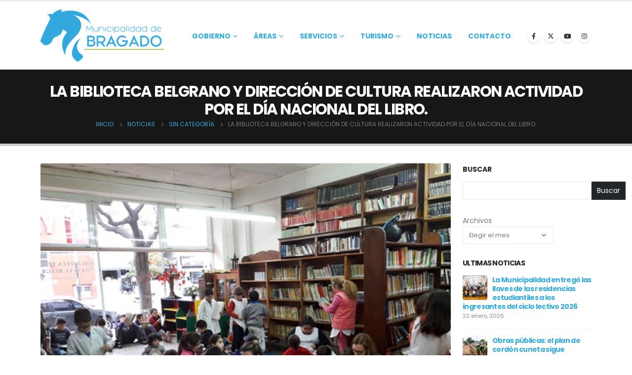

--- FILE ---
content_type: text/html; charset=UTF-8
request_url: https://www.bragado.gov.ar/la-biblioteca-belgrano-y-direccion-de-cultura-realizaron-actividad-por-el-dia-nacional-del-libro/
body_size: 17191
content:
<!DOCTYPE html>
<html  lang="es" prefix="og: https://ogp.me/ns#">
<head>
<meta http-equiv="X-UA-Compatible" content="IE=edge" />
<meta http-equiv="Content-Type" content="text/html; charset=UTF-8" />
<meta name="viewport" content="width=device-width, initial-scale=1, minimum-scale=1" />
<link rel="profile" href="https://gmpg.org/xfn/11" />
<link rel="pingback" href="https://www.bragado.gov.ar/xmlrpc.php" />
<!-- Optimización para motores de búsqueda de Rank Math -  https://rankmath.com/ -->
<title>LA BIBLIOTECA BELGRANO Y DIRECCIÓN DE CULTURA REALIZARON ACTIVIDAD POR EL DÍA NACIONAL DEL LIBRO. - Municipalidad de Bragado</title>
<meta name="description" content="En la tarde del jueves la Biblioteca Belgrano recibió la visita de niños de la Casa del Niño “Dr. Enrique Scaglia” y la Escuela N° 1.La actividad propuesta"/>
<meta name="robots" content="follow, index, max-snippet:-1, max-video-preview:-1, max-image-preview:large"/>
<link rel="canonical" href="https://www.bragado.gov.ar/la-biblioteca-belgrano-y-direccion-de-cultura-realizaron-actividad-por-el-dia-nacional-del-libro/" />
<meta property="og:locale" content="es_ES" />
<meta property="og:type" content="article" />
<meta property="og:title" content="LA BIBLIOTECA BELGRANO Y DIRECCIÓN DE CULTURA REALIZARON ACTIVIDAD POR EL DÍA NACIONAL DEL LIBRO. - Municipalidad de Bragado" />
<meta property="og:description" content="En la tarde del jueves la Biblioteca Belgrano recibió la visita de niños de la Casa del Niño “Dr. Enrique Scaglia” y la Escuela N° 1.La actividad propuesta" />
<meta property="og:url" content="https://www.bragado.gov.ar/la-biblioteca-belgrano-y-direccion-de-cultura-realizaron-actividad-por-el-dia-nacional-del-libro/" />
<meta property="og:site_name" content="Municipalidad de Bragado" />
<meta property="article:section" content="Sin categoría" />
<meta property="og:image" content="https://www.bragado.gov.ar/wp-content/uploads/2017/06/15-06-17-Dia-del-Libro-2-web.jpg" />
<meta property="og:image:secure_url" content="https://www.bragado.gov.ar/wp-content/uploads/2017/06/15-06-17-Dia-del-Libro-2-web.jpg" />
<meta property="og:image:width" content="500" />
<meta property="og:image:height" content="375" />
<meta property="og:image:alt" content="LA BIBLIOTECA BELGRANO Y DIRECCIÓN DE CULTURA REALIZARON  ACTIVIDAD POR EL DÍA NACIONAL DEL LIBRO." />
<meta property="og:image:type" content="image/jpeg" />
<meta property="article:published_time" content="2017-06-16T01:25:14-03:00" />
<meta name="twitter:card" content="summary_large_image" />
<meta name="twitter:title" content="LA BIBLIOTECA BELGRANO Y DIRECCIÓN DE CULTURA REALIZARON ACTIVIDAD POR EL DÍA NACIONAL DEL LIBRO. - Municipalidad de Bragado" />
<meta name="twitter:description" content="En la tarde del jueves la Biblioteca Belgrano recibió la visita de niños de la Casa del Niño “Dr. Enrique Scaglia” y la Escuela N° 1.La actividad propuesta" />
<meta name="twitter:image" content="https://www.bragado.gov.ar/wp-content/uploads/2017/06/15-06-17-Dia-del-Libro-2-web.jpg" />
<meta name="twitter:label1" content="Escrito por" />
<meta name="twitter:data1" content="sistemas@bragado.gov.ar" />
<meta name="twitter:label2" content="Tiempo de lectura" />
<meta name="twitter:data2" content="Menos de un minuto" />
<script type="application/ld+json" class="rank-math-schema">{"@context":"https://schema.org","@graph":[{"@type":"Organization","@id":"https://www.bragado.gov.ar/#organization","name":"Municipalidad de Bragado","url":"https://www.bragado.gov.ar","logo":{"@type":"ImageObject","@id":"https://www.bragado.gov.ar/#logo","url":"https://www.bragado.gov.ar/wp-content/uploads/2023/10/cropped-logo_azul.jpeg","contentUrl":"https://www.bragado.gov.ar/wp-content/uploads/2023/10/cropped-logo_azul.jpeg","caption":"Municipalidad de Bragado","inLanguage":"es","width":"512","height":"512"}},{"@type":"WebSite","@id":"https://www.bragado.gov.ar/#website","url":"https://www.bragado.gov.ar","name":"Municipalidad de Bragado","publisher":{"@id":"https://www.bragado.gov.ar/#organization"},"inLanguage":"es"},{"@type":"ImageObject","@id":"https://www.bragado.gov.ar/wp-content/uploads/2017/06/15-06-17-Dia-del-Libro-2-web.jpg","url":"https://www.bragado.gov.ar/wp-content/uploads/2017/06/15-06-17-Dia-del-Libro-2-web.jpg","width":"500","height":"375","inLanguage":"es"},{"@type":"BreadcrumbList","@id":"https://www.bragado.gov.ar/la-biblioteca-belgrano-y-direccion-de-cultura-realizaron-actividad-por-el-dia-nacional-del-libro/#breadcrumb","itemListElement":[{"@type":"ListItem","position":"1","item":{"@id":"https://www.bragado.gov.ar","name":"Portada"}},{"@type":"ListItem","position":"2","item":{"@id":"https://www.bragado.gov.ar/la-biblioteca-belgrano-y-direccion-de-cultura-realizaron-actividad-por-el-dia-nacional-del-libro/","name":"LA BIBLIOTECA BELGRANO Y DIRECCI\u00d3N DE CULTURA REALIZARON  ACTIVIDAD POR EL D\u00cdA NACIONAL DEL LIBRO."}}]},{"@type":"WebPage","@id":"https://www.bragado.gov.ar/la-biblioteca-belgrano-y-direccion-de-cultura-realizaron-actividad-por-el-dia-nacional-del-libro/#webpage","url":"https://www.bragado.gov.ar/la-biblioteca-belgrano-y-direccion-de-cultura-realizaron-actividad-por-el-dia-nacional-del-libro/","name":"LA BIBLIOTECA BELGRANO Y DIRECCI\u00d3N DE CULTURA REALIZARON ACTIVIDAD POR EL D\u00cdA NACIONAL DEL LIBRO. - Municipalidad de Bragado","datePublished":"2017-06-16T01:25:14-03:00","dateModified":"2017-06-16T01:25:14-03:00","isPartOf":{"@id":"https://www.bragado.gov.ar/#website"},"primaryImageOfPage":{"@id":"https://www.bragado.gov.ar/wp-content/uploads/2017/06/15-06-17-Dia-del-Libro-2-web.jpg"},"inLanguage":"es","breadcrumb":{"@id":"https://www.bragado.gov.ar/la-biblioteca-belgrano-y-direccion-de-cultura-realizaron-actividad-por-el-dia-nacional-del-libro/#breadcrumb"}},{"@type":"Person","@id":"https://www.bragado.gov.ar/author/fermin05/","name":"sistemas@bragado.gov.ar","url":"https://www.bragado.gov.ar/author/fermin05/","image":{"@type":"ImageObject","@id":"https://secure.gravatar.com/avatar/7359ef9f1a4509909e0a6c79ebed0bc90244eb9189ec6fd4c29dc3a9d002022e?s=96&amp;d=mm&amp;r=g","url":"https://secure.gravatar.com/avatar/7359ef9f1a4509909e0a6c79ebed0bc90244eb9189ec6fd4c29dc3a9d002022e?s=96&amp;d=mm&amp;r=g","caption":"sistemas@bragado.gov.ar","inLanguage":"es"},"worksFor":{"@id":"https://www.bragado.gov.ar/#organization"}},{"@type":"BlogPosting","headline":"LA BIBLIOTECA BELGRANO Y DIRECCI\u00d3N DE CULTURA REALIZARON ACTIVIDAD POR EL D\u00cdA NACIONAL DEL LIBRO. -","datePublished":"2017-06-16T01:25:14-03:00","dateModified":"2017-06-16T01:25:14-03:00","author":{"@id":"https://www.bragado.gov.ar/author/fermin05/","name":"sistemas@bragado.gov.ar"},"publisher":{"@id":"https://www.bragado.gov.ar/#organization"},"description":"En la tarde del jueves la Biblioteca Belgrano recibi\u00f3 la visita de ni\u00f1os de la Casa del Ni\u00f1o \u201cDr. Enrique Scaglia\u201d y la Escuela N\u00b0 1.La actividad propuesta","name":"LA BIBLIOTECA BELGRANO Y DIRECCI\u00d3N DE CULTURA REALIZARON ACTIVIDAD POR EL D\u00cdA NACIONAL DEL LIBRO. -","@id":"https://www.bragado.gov.ar/la-biblioteca-belgrano-y-direccion-de-cultura-realizaron-actividad-por-el-dia-nacional-del-libro/#richSnippet","isPartOf":{"@id":"https://www.bragado.gov.ar/la-biblioteca-belgrano-y-direccion-de-cultura-realizaron-actividad-por-el-dia-nacional-del-libro/#webpage"},"image":{"@id":"https://www.bragado.gov.ar/wp-content/uploads/2017/06/15-06-17-Dia-del-Libro-2-web.jpg"},"inLanguage":"es","mainEntityOfPage":{"@id":"https://www.bragado.gov.ar/la-biblioteca-belgrano-y-direccion-de-cultura-realizaron-actividad-por-el-dia-nacional-del-libro/#webpage"}}]}</script>
<!-- /Plugin Rank Math WordPress SEO -->
<link rel="alternate" type="application/rss+xml" title="Municipalidad de Bragado &raquo; Feed" href="https://www.bragado.gov.ar/feed/" />
<link rel="alternate" type="application/rss+xml" title="Municipalidad de Bragado &raquo; Feed de los comentarios" href="https://www.bragado.gov.ar/comments/feed/" />
<link rel="alternate" type="application/rss+xml" title="Municipalidad de Bragado &raquo; Comentario LA BIBLIOTECA BELGRANO Y DIRECCIÓN DE CULTURA REALIZARON  ACTIVIDAD POR EL DÍA NACIONAL DEL LIBRO. del feed" href="https://www.bragado.gov.ar/la-biblioteca-belgrano-y-direccion-de-cultura-realizaron-actividad-por-el-dia-nacional-del-libro/feed/" />
<link rel="alternate" title="oEmbed (JSON)" type="application/json+oembed" href="https://www.bragado.gov.ar/wp-json/oembed/1.0/embed?url=https%3A%2F%2Fwww.bragado.gov.ar%2Fla-biblioteca-belgrano-y-direccion-de-cultura-realizaron-actividad-por-el-dia-nacional-del-libro%2F" />
<link rel="alternate" title="oEmbed (XML)" type="text/xml+oembed" href="https://www.bragado.gov.ar/wp-json/oembed/1.0/embed?url=https%3A%2F%2Fwww.bragado.gov.ar%2Fla-biblioteca-belgrano-y-direccion-de-cultura-realizaron-actividad-por-el-dia-nacional-del-libro%2F&#038;format=xml" />
<link rel="shortcut icon" href="" type="image/x-icon" />
<link rel="apple-touch-icon" href="" />
<link rel="apple-touch-icon" sizes="120x120" href="" />
<link rel="apple-touch-icon" sizes="76x76" href="" />
<link rel="apple-touch-icon" sizes="152x152" href="" />
<style id='wp-img-auto-sizes-contain-inline-css'>
img:is([sizes=auto i],[sizes^="auto," i]){contain-intrinsic-size:3000px 1500px}
/*# sourceURL=wp-img-auto-sizes-contain-inline-css */
</style>
<link rel='stylesheet' id='wp-block-library-css' href='//www.bragado.gov.ar/wp-content/cache/wpfc-minified/e6gtg0t4/40s5f.css' media='all' />
<style id='wp-block-library-theme-inline-css'>
.wp-block-audio :where(figcaption){color:#555;font-size:13px;text-align:center}.is-dark-theme .wp-block-audio :where(figcaption){color:#ffffffa6}.wp-block-audio{margin:0 0 1em}.wp-block-code{border:1px solid #ccc;border-radius:4px;font-family:Menlo,Consolas,monaco,monospace;padding:.8em 1em}.wp-block-embed :where(figcaption){color:#555;font-size:13px;text-align:center}.is-dark-theme .wp-block-embed :where(figcaption){color:#ffffffa6}.wp-block-embed{margin:0 0 1em}.blocks-gallery-caption{color:#555;font-size:13px;text-align:center}.is-dark-theme .blocks-gallery-caption{color:#ffffffa6}:root :where(.wp-block-image figcaption){color:#555;font-size:13px;text-align:center}.is-dark-theme :root :where(.wp-block-image figcaption){color:#ffffffa6}.wp-block-image{margin:0 0 1em}.wp-block-pullquote{border-bottom:4px solid;border-top:4px solid;color:currentColor;margin-bottom:1.75em}.wp-block-pullquote :where(cite),.wp-block-pullquote :where(footer),.wp-block-pullquote__citation{color:currentColor;font-size:.8125em;font-style:normal;text-transform:uppercase}.wp-block-quote{border-left:.25em solid;margin:0 0 1.75em;padding-left:1em}.wp-block-quote cite,.wp-block-quote footer{color:currentColor;font-size:.8125em;font-style:normal;position:relative}.wp-block-quote:where(.has-text-align-right){border-left:none;border-right:.25em solid;padding-left:0;padding-right:1em}.wp-block-quote:where(.has-text-align-center){border:none;padding-left:0}.wp-block-quote.is-large,.wp-block-quote.is-style-large,.wp-block-quote:where(.is-style-plain){border:none}.wp-block-search .wp-block-search__label{font-weight:700}.wp-block-search__button{border:1px solid #ccc;padding:.375em .625em}:where(.wp-block-group.has-background){padding:1.25em 2.375em}.wp-block-separator.has-css-opacity{opacity:.4}.wp-block-separator{border:none;border-bottom:2px solid;margin-left:auto;margin-right:auto}.wp-block-separator.has-alpha-channel-opacity{opacity:1}.wp-block-separator:not(.is-style-wide):not(.is-style-dots){width:100px}.wp-block-separator.has-background:not(.is-style-dots){border-bottom:none;height:1px}.wp-block-separator.has-background:not(.is-style-wide):not(.is-style-dots){height:2px}.wp-block-table{margin:0 0 1em}.wp-block-table td,.wp-block-table th{word-break:normal}.wp-block-table :where(figcaption){color:#555;font-size:13px;text-align:center}.is-dark-theme .wp-block-table :where(figcaption){color:#ffffffa6}.wp-block-video :where(figcaption){color:#555;font-size:13px;text-align:center}.is-dark-theme .wp-block-video :where(figcaption){color:#ffffffa6}.wp-block-video{margin:0 0 1em}:root :where(.wp-block-template-part.has-background){margin-bottom:0;margin-top:0;padding:1.25em 2.375em}
/*# sourceURL=/wp-includes/css/dist/block-library/theme.min.css */
</style>
<style id='classic-theme-styles-inline-css'>
/*! This file is auto-generated */
.wp-block-button__link{color:#fff;background-color:#32373c;border-radius:9999px;box-shadow:none;text-decoration:none;padding:calc(.667em + 2px) calc(1.333em + 2px);font-size:1.125em}.wp-block-file__button{background:#32373c;color:#fff;text-decoration:none}
/*# sourceURL=/wp-includes/css/classic-themes.min.css */
</style>
<link rel='stylesheet' id='nta-css-popup-css' href='//www.bragado.gov.ar/wp-content/cache/wpfc-minified/1qe8brdn/40s5f.css' media='all' />
<style id='global-styles-inline-css'>
:root{--wp--preset--aspect-ratio--square: 1;--wp--preset--aspect-ratio--4-3: 4/3;--wp--preset--aspect-ratio--3-4: 3/4;--wp--preset--aspect-ratio--3-2: 3/2;--wp--preset--aspect-ratio--2-3: 2/3;--wp--preset--aspect-ratio--16-9: 16/9;--wp--preset--aspect-ratio--9-16: 9/16;--wp--preset--color--black: #000000;--wp--preset--color--cyan-bluish-gray: #abb8c3;--wp--preset--color--white: #ffffff;--wp--preset--color--pale-pink: #f78da7;--wp--preset--color--vivid-red: #cf2e2e;--wp--preset--color--luminous-vivid-orange: #ff6900;--wp--preset--color--luminous-vivid-amber: #fcb900;--wp--preset--color--light-green-cyan: #7bdcb5;--wp--preset--color--vivid-green-cyan: #00d084;--wp--preset--color--pale-cyan-blue: #8ed1fc;--wp--preset--color--vivid-cyan-blue: #0693e3;--wp--preset--color--vivid-purple: #9b51e0;--wp--preset--color--primary: var(--porto-primary-color);--wp--preset--color--secondary: var(--porto-secondary-color);--wp--preset--color--tertiary: var(--porto-tertiary-color);--wp--preset--color--quaternary: var(--porto-quaternary-color);--wp--preset--color--dark: var(--porto-dark-color);--wp--preset--color--light: var(--porto-light-color);--wp--preset--color--primary-hover: var(--porto-primary-light-5);--wp--preset--gradient--vivid-cyan-blue-to-vivid-purple: linear-gradient(135deg,rgb(6,147,227) 0%,rgb(155,81,224) 100%);--wp--preset--gradient--light-green-cyan-to-vivid-green-cyan: linear-gradient(135deg,rgb(122,220,180) 0%,rgb(0,208,130) 100%);--wp--preset--gradient--luminous-vivid-amber-to-luminous-vivid-orange: linear-gradient(135deg,rgb(252,185,0) 0%,rgb(255,105,0) 100%);--wp--preset--gradient--luminous-vivid-orange-to-vivid-red: linear-gradient(135deg,rgb(255,105,0) 0%,rgb(207,46,46) 100%);--wp--preset--gradient--very-light-gray-to-cyan-bluish-gray: linear-gradient(135deg,rgb(238,238,238) 0%,rgb(169,184,195) 100%);--wp--preset--gradient--cool-to-warm-spectrum: linear-gradient(135deg,rgb(74,234,220) 0%,rgb(151,120,209) 20%,rgb(207,42,186) 40%,rgb(238,44,130) 60%,rgb(251,105,98) 80%,rgb(254,248,76) 100%);--wp--preset--gradient--blush-light-purple: linear-gradient(135deg,rgb(255,206,236) 0%,rgb(152,150,240) 100%);--wp--preset--gradient--blush-bordeaux: linear-gradient(135deg,rgb(254,205,165) 0%,rgb(254,45,45) 50%,rgb(107,0,62) 100%);--wp--preset--gradient--luminous-dusk: linear-gradient(135deg,rgb(255,203,112) 0%,rgb(199,81,192) 50%,rgb(65,88,208) 100%);--wp--preset--gradient--pale-ocean: linear-gradient(135deg,rgb(255,245,203) 0%,rgb(182,227,212) 50%,rgb(51,167,181) 100%);--wp--preset--gradient--electric-grass: linear-gradient(135deg,rgb(202,248,128) 0%,rgb(113,206,126) 100%);--wp--preset--gradient--midnight: linear-gradient(135deg,rgb(2,3,129) 0%,rgb(40,116,252) 100%);--wp--preset--font-size--small: 13px;--wp--preset--font-size--medium: 20px;--wp--preset--font-size--large: 36px;--wp--preset--font-size--x-large: 42px;--wp--preset--spacing--20: 0.44rem;--wp--preset--spacing--30: 0.67rem;--wp--preset--spacing--40: 1rem;--wp--preset--spacing--50: 1.5rem;--wp--preset--spacing--60: 2.25rem;--wp--preset--spacing--70: 3.38rem;--wp--preset--spacing--80: 5.06rem;--wp--preset--shadow--natural: 6px 6px 9px rgba(0, 0, 0, 0.2);--wp--preset--shadow--deep: 12px 12px 50px rgba(0, 0, 0, 0.4);--wp--preset--shadow--sharp: 6px 6px 0px rgba(0, 0, 0, 0.2);--wp--preset--shadow--outlined: 6px 6px 0px -3px rgb(255, 255, 255), 6px 6px rgb(0, 0, 0);--wp--preset--shadow--crisp: 6px 6px 0px rgb(0, 0, 0);}:where(.is-layout-flex){gap: 0.5em;}:where(.is-layout-grid){gap: 0.5em;}body .is-layout-flex{display: flex;}.is-layout-flex{flex-wrap: wrap;align-items: center;}.is-layout-flex > :is(*, div){margin: 0;}body .is-layout-grid{display: grid;}.is-layout-grid > :is(*, div){margin: 0;}:where(.wp-block-columns.is-layout-flex){gap: 2em;}:where(.wp-block-columns.is-layout-grid){gap: 2em;}:where(.wp-block-post-template.is-layout-flex){gap: 1.25em;}:where(.wp-block-post-template.is-layout-grid){gap: 1.25em;}.has-black-color{color: var(--wp--preset--color--black) !important;}.has-cyan-bluish-gray-color{color: var(--wp--preset--color--cyan-bluish-gray) !important;}.has-white-color{color: var(--wp--preset--color--white) !important;}.has-pale-pink-color{color: var(--wp--preset--color--pale-pink) !important;}.has-vivid-red-color{color: var(--wp--preset--color--vivid-red) !important;}.has-luminous-vivid-orange-color{color: var(--wp--preset--color--luminous-vivid-orange) !important;}.has-luminous-vivid-amber-color{color: var(--wp--preset--color--luminous-vivid-amber) !important;}.has-light-green-cyan-color{color: var(--wp--preset--color--light-green-cyan) !important;}.has-vivid-green-cyan-color{color: var(--wp--preset--color--vivid-green-cyan) !important;}.has-pale-cyan-blue-color{color: var(--wp--preset--color--pale-cyan-blue) !important;}.has-vivid-cyan-blue-color{color: var(--wp--preset--color--vivid-cyan-blue) !important;}.has-vivid-purple-color{color: var(--wp--preset--color--vivid-purple) !important;}.has-black-background-color{background-color: var(--wp--preset--color--black) !important;}.has-cyan-bluish-gray-background-color{background-color: var(--wp--preset--color--cyan-bluish-gray) !important;}.has-white-background-color{background-color: var(--wp--preset--color--white) !important;}.has-pale-pink-background-color{background-color: var(--wp--preset--color--pale-pink) !important;}.has-vivid-red-background-color{background-color: var(--wp--preset--color--vivid-red) !important;}.has-luminous-vivid-orange-background-color{background-color: var(--wp--preset--color--luminous-vivid-orange) !important;}.has-luminous-vivid-amber-background-color{background-color: var(--wp--preset--color--luminous-vivid-amber) !important;}.has-light-green-cyan-background-color{background-color: var(--wp--preset--color--light-green-cyan) !important;}.has-vivid-green-cyan-background-color{background-color: var(--wp--preset--color--vivid-green-cyan) !important;}.has-pale-cyan-blue-background-color{background-color: var(--wp--preset--color--pale-cyan-blue) !important;}.has-vivid-cyan-blue-background-color{background-color: var(--wp--preset--color--vivid-cyan-blue) !important;}.has-vivid-purple-background-color{background-color: var(--wp--preset--color--vivid-purple) !important;}.has-black-border-color{border-color: var(--wp--preset--color--black) !important;}.has-cyan-bluish-gray-border-color{border-color: var(--wp--preset--color--cyan-bluish-gray) !important;}.has-white-border-color{border-color: var(--wp--preset--color--white) !important;}.has-pale-pink-border-color{border-color: var(--wp--preset--color--pale-pink) !important;}.has-vivid-red-border-color{border-color: var(--wp--preset--color--vivid-red) !important;}.has-luminous-vivid-orange-border-color{border-color: var(--wp--preset--color--luminous-vivid-orange) !important;}.has-luminous-vivid-amber-border-color{border-color: var(--wp--preset--color--luminous-vivid-amber) !important;}.has-light-green-cyan-border-color{border-color: var(--wp--preset--color--light-green-cyan) !important;}.has-vivid-green-cyan-border-color{border-color: var(--wp--preset--color--vivid-green-cyan) !important;}.has-pale-cyan-blue-border-color{border-color: var(--wp--preset--color--pale-cyan-blue) !important;}.has-vivid-cyan-blue-border-color{border-color: var(--wp--preset--color--vivid-cyan-blue) !important;}.has-vivid-purple-border-color{border-color: var(--wp--preset--color--vivid-purple) !important;}.has-vivid-cyan-blue-to-vivid-purple-gradient-background{background: var(--wp--preset--gradient--vivid-cyan-blue-to-vivid-purple) !important;}.has-light-green-cyan-to-vivid-green-cyan-gradient-background{background: var(--wp--preset--gradient--light-green-cyan-to-vivid-green-cyan) !important;}.has-luminous-vivid-amber-to-luminous-vivid-orange-gradient-background{background: var(--wp--preset--gradient--luminous-vivid-amber-to-luminous-vivid-orange) !important;}.has-luminous-vivid-orange-to-vivid-red-gradient-background{background: var(--wp--preset--gradient--luminous-vivid-orange-to-vivid-red) !important;}.has-very-light-gray-to-cyan-bluish-gray-gradient-background{background: var(--wp--preset--gradient--very-light-gray-to-cyan-bluish-gray) !important;}.has-cool-to-warm-spectrum-gradient-background{background: var(--wp--preset--gradient--cool-to-warm-spectrum) !important;}.has-blush-light-purple-gradient-background{background: var(--wp--preset--gradient--blush-light-purple) !important;}.has-blush-bordeaux-gradient-background{background: var(--wp--preset--gradient--blush-bordeaux) !important;}.has-luminous-dusk-gradient-background{background: var(--wp--preset--gradient--luminous-dusk) !important;}.has-pale-ocean-gradient-background{background: var(--wp--preset--gradient--pale-ocean) !important;}.has-electric-grass-gradient-background{background: var(--wp--preset--gradient--electric-grass) !important;}.has-midnight-gradient-background{background: var(--wp--preset--gradient--midnight) !important;}.has-small-font-size{font-size: var(--wp--preset--font-size--small) !important;}.has-medium-font-size{font-size: var(--wp--preset--font-size--medium) !important;}.has-large-font-size{font-size: var(--wp--preset--font-size--large) !important;}.has-x-large-font-size{font-size: var(--wp--preset--font-size--x-large) !important;}
:where(.wp-block-post-template.is-layout-flex){gap: 1.25em;}:where(.wp-block-post-template.is-layout-grid){gap: 1.25em;}
:where(.wp-block-term-template.is-layout-flex){gap: 1.25em;}:where(.wp-block-term-template.is-layout-grid){gap: 1.25em;}
:where(.wp-block-columns.is-layout-flex){gap: 2em;}:where(.wp-block-columns.is-layout-grid){gap: 2em;}
:root :where(.wp-block-pullquote){font-size: 1.5em;line-height: 1.6;}
/*# sourceURL=global-styles-inline-css */
</style>
<link rel='stylesheet' id='contact-form-7-css' href='//www.bragado.gov.ar/wp-content/cache/wpfc-minified/7n97v8yk/40s5f.css' media='all' />
<link rel='stylesheet' id='porto-css-vars-css' href='//www.bragado.gov.ar/wp-content/cache/wpfc-minified/95gzioeo/40s5e.css' media='all' />
<link rel='stylesheet' id='bootstrap-css' href='//www.bragado.gov.ar/wp-content/cache/wpfc-minified/6ms20l8z/40s5e.css' media='all' />
<link rel='stylesheet' id='porto-plugins-css' href='//www.bragado.gov.ar/wp-content/cache/wpfc-minified/k13k02lf/40s5e.css' media='all' />
<link rel='stylesheet' id='porto-theme-css' href='//www.bragado.gov.ar/wp-content/cache/wpfc-minified/qhb4caqs/40s5e.css' media='all' />
<link rel='stylesheet' id='porto-theme-portfolio-css' href='//www.bragado.gov.ar/wp-content/cache/wpfc-minified/m7s149n0/40s5e.css' media='all' />
<link rel='stylesheet' id='porto-theme-member-css' href='//www.bragado.gov.ar/wp-content/cache/wpfc-minified/ff4uhb3s/40s5e.css' media='all' />
<link rel='stylesheet' id='porto-shortcodes-css' href='//www.bragado.gov.ar/wp-content/cache/wpfc-minified/2bqxw33n/40s5e.css' media='all' />
<link rel='stylesheet' id='porto-theme-elementor-css' href='//www.bragado.gov.ar/wp-content/cache/wpfc-minified/edlwny5d/40s5e.css' media='all' />
<link rel='stylesheet' id='porto-theme-radius-css' href='//www.bragado.gov.ar/wp-content/cache/wpfc-minified/hauxnll/40s5e.css' media='all' />
<link rel='stylesheet' id='porto-dynamic-style-css' href='//www.bragado.gov.ar/wp-content/cache/wpfc-minified/fgavkuil/40s5e.css' media='all' />
<link rel='stylesheet' id='porto-type-builder-css' href='//www.bragado.gov.ar/wp-content/cache/wpfc-minified/efbo2at1/40s5e.css' media='all' />
<link rel='stylesheet' id='porto-style-css' href='//www.bragado.gov.ar/wp-content/cache/wpfc-minified/qk768bex/40s5e.css' media='all' />
<style id='porto-style-inline-css'>
.side-header-narrow-bar-logo{max-width:216px}.loading-overlay-showing > .loading-overlay{opacity:1;visibility:visible;transition-delay:0}.loading-overlay{transition:visibility 0s ease-in-out 0.5s,opacity 0.5s ease-in-out;position:absolute;bottom:0;left:0;opacity:0;right:0;top:0;visibility:hidden}.loading-overlay .loader{display:inline-block;border:2px solid transparent;width:40px;height:40px;-webkit-animation:spin 0.75s infinite linear;animation:spin 0.75s infinite linear;border-image:none;border-radius:50%;vertical-align:middle;position:absolute;margin:auto;left:0;right:0;top:0;bottom:0;z-index:2;border-top-color:var(--porto-primary-color)}.loading-overlay .loader:before{content:"";display:inline-block;border:inherit;width:inherit;height:inherit;-webkit-animation:spin 1.5s infinite ease;animation:spin 1.5s infinite ease;border-radius:inherit;position:absolute;left:-2px;top:-2px;border-top-color:inherit}body > .loading-overlay{position:fixed;z-index:999999}#header,.sticky-header .header-main.sticky{border-top:3px solid #ededed}@media (min-width:992px){}.page-top .sort-source{position:static;text-align:center;margin-top:5px;border-width:0}.page-top ul.breadcrumb{-ms-flex-pack:center;justify-content:center}.page-top .page-title{font-weight:700}
/*# sourceURL=porto-style-inline-css */
</style>
<link rel='stylesheet' id='styles-child-css' href='//www.bragado.gov.ar/wp-content/themes/porto-child/style.css?ver=6.9' media='all' />
<!--n2css--><!--n2js--><script src="https://www.bragado.gov.ar/wp-includes/js/jquery/jquery.min.js?ver=3.7.1" id="jquery-core-js"></script>
<script src="https://www.bragado.gov.ar/wp-includes/js/jquery/jquery-migrate.min.js?ver=3.4.1" id="jquery-migrate-js"></script>
<link rel="https://api.w.org/" href="https://www.bragado.gov.ar/wp-json/" /><link rel="alternate" title="JSON" type="application/json" href="https://www.bragado.gov.ar/wp-json/wp/v2/posts/4243" /><link rel="EditURI" type="application/rsd+xml" title="RSD" href="https://www.bragado.gov.ar/xmlrpc.php?rsd" />
<meta name="generator" content="WordPress 6.9" />
<link rel='shortlink' href='https://www.bragado.gov.ar/?p=4243' />
<script type="text/javascript">
WebFontConfig = {
google: { families: [ 'Poppins:400,500,600,700,800','Shadows+Into+Light:400,700','Playfair+Display:400,700','Open+Sans:400,600,700' ] }
};
(function(d) {
var wf = d.createElement('script'), s = d.scripts[d.scripts.length - 1];
wf.src = 'https://www.bragado.gov.ar/wp-content/themes/porto/js/libs/webfont.js';
wf.async = true;
s.parentNode.insertBefore(wf, s);
})(document);</script>
<meta name="generator" content="Elementor 3.34.1; features: additional_custom_breakpoints; settings: css_print_method-external, google_font-enabled, font_display-auto">
<style>
.e-con.e-parent:nth-of-type(n+4):not(.e-lazyloaded):not(.e-no-lazyload),
.e-con.e-parent:nth-of-type(n+4):not(.e-lazyloaded):not(.e-no-lazyload) * {
background-image: none !important;
}
@media screen and (max-height: 1024px) {
.e-con.e-parent:nth-of-type(n+3):not(.e-lazyloaded):not(.e-no-lazyload),
.e-con.e-parent:nth-of-type(n+3):not(.e-lazyloaded):not(.e-no-lazyload) * {
background-image: none !important;
}
}
@media screen and (max-height: 640px) {
.e-con.e-parent:nth-of-type(n+2):not(.e-lazyloaded):not(.e-no-lazyload),
.e-con.e-parent:nth-of-type(n+2):not(.e-lazyloaded):not(.e-no-lazyload) * {
background-image: none !important;
}
}
</style>
<link rel="icon" href="https://www.bragado.gov.ar/wp-content/uploads/2023/10/cropped-logo_azul-32x32.jpeg" sizes="32x32" />
<link rel="icon" href="https://www.bragado.gov.ar/wp-content/uploads/2023/10/cropped-logo_azul-192x192.jpeg" sizes="192x192" />
<link rel="apple-touch-icon" href="https://www.bragado.gov.ar/wp-content/uploads/2023/10/cropped-logo_azul-180x180.jpeg" />
<meta name="msapplication-TileImage" content="https://www.bragado.gov.ar/wp-content/uploads/2023/10/cropped-logo_azul-270x270.jpeg" />
<style id="wp-custom-css">
.grecaptcha-badge {
visibility: hidden!important;
}		</style>
</head>
<body class="wp-singular post-template-default single single-post postid-4243 single-format-standard wp-embed-responsive wp-theme-porto wp-child-theme-porto-child porto-rounded porto-breadcrumbs-bb full blog-1 loading-overlay-showing elementor-default elementor-kit-5533">
<div class="loading-overlay"><div class="bounce-loader"><div class="bounce1"></div><div class="bounce2"></div><div class="bounce3"></div></div></div>
<div class="page-wrapper"><!-- page wrapper -->
<!-- header wrapper -->
<div class="header-wrapper">
<header id="header" class="header-corporate header-10">
<div class="header-main header-body" style="top: 0px;">
<div class="header-container container">
<div class="header-left">
<div class="logo">
<a href="https://www.bragado.gov.ar/" title="Municipalidad de Bragado - Sitio Web de la Municipalidad de Bragado"  rel="home">
<img fetchpriority="high" class="img-responsive standard-logo retina-logo" width="4317" height="1827" src="//www.bragado.gov.ar/wp-content/uploads/2024/02/logo_mb.png" alt="Municipalidad de Bragado" />	</a>
</div>
</div>
<div class="header-right">
<div class="header-right-top">
</div>
<div class="header-right-bottom">
<div id="main-menu">
<ul id="menu-menu-principal" class="main-menu mega-menu show-arrow"><li id="nav-menu-item-5645" class="menu-item menu-item-type-custom menu-item-object-custom menu-item-has-children has-sub narrow"><a class="nolink" href="#">Gobierno</a>
<div class="popup"><div class="inner" style=""><ul class="sub-menu porto-narrow-sub-menu">
<li id="nav-menu-item-5651" class="menu-item menu-item-type-post_type menu-item-object-page" data-cols="1"><a href="https://www.bragado.gov.ar/intendente/">Intendente</a></li>
<li id="nav-menu-item-28642" class="menu-item menu-item-type-post_type menu-item-object-page" data-cols="1"><a href="https://www.bragado.gov.ar/secretarias/">Secretarías</a></li>
</ul></div></div>
</li>
<li id="nav-menu-item-5536" class="menu-item menu-item-type-custom menu-item-object-custom menu-item-has-children has-sub narrow"><a class="nolink" href="#">Áreas</a>
<div class="popup"><div class="inner" style=""><ul class="sub-menu porto-narrow-sub-menu">
<li id="nav-menu-item-7612" class="menu-item menu-item-type-custom menu-item-object-custom menu-item-has-children sub" data-cols="1"><a class="nolink" href="#">Cultura</a>
<ul class="sub-menu">
<li id="nav-menu-item-7615" class="menu-item menu-item-type-post_type menu-item-object-page"><a href="https://www.bragado.gov.ar/patrimonio-cultural-e-historico/">Patrimonio Cultural e Histórico</a></li>
<li id="nav-menu-item-33220" class="menu-item menu-item-type-post_type menu-item-object-page"><a href="https://www.bragado.gov.ar/feria-del-libro/">Feria del Libro</a></li>
</ul>
</li>
<li id="nav-menu-item-7764" class="menu-item menu-item-type-post_type menu-item-object-page" data-cols="1"><a href="https://www.bragado.gov.ar/juventudes/">Juventudes</a></li>
<li id="nav-menu-item-9041" class="menu-item menu-item-type-post_type menu-item-object-page" data-cols="1"><a href="https://www.bragado.gov.ar/juzgado-de-faltas/">Juzgado de Faltas</a></li>
<li id="nav-menu-item-9093" class="menu-item menu-item-type-post_type menu-item-object-page" data-cols="1"><a href="https://www.bragado.gov.ar/ninez-adolescencia-y-familia/">Niñez, Adolescencia y Familia</a></li>
<li id="nav-menu-item-15984" class="menu-item menu-item-type-custom menu-item-object-custom menu-item-has-children sub" data-cols="1"><a class="nolink" href="#">Producción</a>
<ul class="sub-menu">
<li id="nav-menu-item-15990" class="menu-item menu-item-type-post_type menu-item-object-page"><a href="https://www.bragado.gov.ar/agencia-de-desarrollo/">Agencia de Desarrollo</a></li>
<li id="nav-menu-item-15987" class="menu-item menu-item-type-post_type menu-item-object-page"><a href="https://www.bragado.gov.ar/oficina-de-empleo/">Oficina de Empleo</a></li>
<li id="nav-menu-item-15988" class="menu-item menu-item-type-post_type menu-item-object-page"><a href="https://www.bragado.gov.ar/parque-industrial/">Parque Industrial</a></li>
<li id="nav-menu-item-15986" class="menu-item menu-item-type-post_type menu-item-object-page"><a href="https://www.bragado.gov.ar/pymes-y-emprendedores/">PyMES y Emprendedores</a></li>
<li id="nav-menu-item-15985" class="menu-item menu-item-type-post_type menu-item-object-page"><a href="https://www.bragado.gov.ar/direccion-de-desarrollo-agrario/">Dirección de Desarrollo Agrario</a></li>
</ul>
</li>
<li id="nav-menu-item-7835" class="menu-item menu-item-type-post_type menu-item-object-page" data-cols="1"><a href="https://www.bragado.gov.ar/personal/">Personal</a></li>
<li id="nav-menu-item-7958" class="menu-item menu-item-type-post_type menu-item-object-page" data-cols="1"><a href="https://www.bragado.gov.ar/rrhh/">RRHH</a></li>
<li id="nav-menu-item-9038" class="menu-item menu-item-type-custom menu-item-object-custom menu-item-has-children sub" data-cols="1"><a class="nolink" href="#">Salud</a>
<ul class="sub-menu">
<li id="nav-menu-item-6575" class="menu-item menu-item-type-post_type menu-item-object-page"><a href="https://www.bragado.gov.ar/circuito-de-salud/hospital/">Hospital</a></li>
<li id="nav-menu-item-14264" class="menu-item menu-item-type-post_type menu-item-object-page"><a href="https://www.bragado.gov.ar/circuito-de-salud/caps/">CAPS</a></li>
<li id="nav-menu-item-26860" class="menu-item menu-item-type-custom menu-item-object-custom"><a href="https://farmaciasbragado.com.ar/">Farmacias de Turno</a></li>
</ul>
</li>
<li id="nav-menu-item-7718" class="menu-item menu-item-type-post_type menu-item-object-page" data-cols="1"><a href="https://www.bragado.gov.ar/vivienda/">Vivienda</a></li>
</ul></div></div>
</li>
<li id="nav-menu-item-5541" class="menu-item menu-item-type-custom menu-item-object-custom menu-item-has-children has-sub wide col-2"><a class="nolink" href="#">Servicios</a>
<div class="popup"><div class="inner" style=""><ul class="sub-menu porto-wide-sub-menu">
<li id="nav-menu-item-6577" class="menu-item menu-item-type-custom menu-item-object-custom menu-item-has-children sub" data-cols="1"><a class="nolink" href="#">Servicios</a>
<ul class="sub-menu">
<li id="nav-menu-item-6297" class="menu-item menu-item-type-post_type menu-item-object-page"><a href="https://www.bragado.gov.ar/rentas-municipal/">Rentas Municipal</a></li>
<li id="nav-menu-item-6295" class="menu-item menu-item-type-custom menu-item-object-custom"><a href="https://autogestion.bragado.gov.ar/">Autogestión</a></li>
<li id="nav-menu-item-6730" class="menu-item menu-item-type-post_type menu-item-object-page"><a href="https://www.bragado.gov.ar/tramites/">Trámites</a></li>
<li id="nav-menu-item-6804" class="menu-item menu-item-type-post_type menu-item-object-page"><a href="https://www.bragado.gov.ar/compras/">Compras</a></li>
<li id="nav-menu-item-7044" class="menu-item menu-item-type-post_type menu-item-object-page"><a href="https://www.bragado.gov.ar/omic/">OMIC</a></li>
<li id="nav-menu-item-7100" class="menu-item menu-item-type-post_type menu-item-object-page"><a href="https://www.bragado.gov.ar/mediacion-comunitaria/">Mediación Comunitaria</a></li>
</ul>
</li>
<li id="nav-menu-item-6578" class="menu-item menu-item-type-custom menu-item-object-custom menu-item-has-children sub" data-cols="1"><a href="#">Servicios</a>
<ul class="sub-menu">
<li id="nav-menu-item-8715" class="menu-item menu-item-type-post_type menu-item-object-page"><a href="https://www.bragado.gov.ar/telefonos-utiles/">Teléfonos Útiles</a></li>
<li id="nav-menu-item-7136" class="menu-item menu-item-type-post_type menu-item-object-page"><a href="https://www.bragado.gov.ar/catastro/">Catastro</a></li>
<li id="nav-menu-item-6444" class="menu-item menu-item-type-post_type menu-item-object-page"><a href="https://www.bragado.gov.ar/cronograma-de-limpieza/">Cronograma de Limpieza</a></li>
<li id="nav-menu-item-17663" class="menu-item menu-item-type-post_type menu-item-object-page"><a href="https://www.bragado.gov.ar/proteccion-animal/">Protección Animal</a></li>
<li id="nav-menu-item-10035" class="menu-item menu-item-type-post_type menu-item-object-page"><a href="https://www.bragado.gov.ar/educacion/">Educación</a></li>
<li id="nav-menu-item-22027" class="menu-item menu-item-type-post_type menu-item-object-page"><a href="https://www.bragado.gov.ar/estacionamiento-medido/">Estacionamiento Medido</a></li>
</ul>
</li>
</ul></div></div>
</li>
<li id="nav-menu-item-5546" class="menu-item menu-item-type-custom menu-item-object-custom menu-item-has-children has-sub narrow"><a class="nolink" href="#">Turismo</a>
<div class="popup"><div class="inner" style=""><ul class="sub-menu porto-narrow-sub-menu">
<li id="nav-menu-item-5629" class="menu-item menu-item-type-post_type menu-item-object-page" data-cols="1"><a href="https://www.bragado.gov.ar/historia-y-leyenda/">Historia y Leyenda</a></li>
<li id="nav-menu-item-5988" class="menu-item menu-item-type-post_type menu-item-object-page" data-cols="1"><a href="https://www.bragado.gov.ar/ciudad-cabecera/">Ciudad Cabecera</a></li>
<li id="nav-menu-item-27027" class="menu-item menu-item-type-post_type menu-item-object-page" data-cols="1"><a href="https://www.bragado.gov.ar/fiestas-populares-y-eventos/">Fiestas Populares y Eventos</a></li>
<li id="nav-menu-item-18042" class="menu-item menu-item-type-custom menu-item-object-custom menu-item-has-children sub" data-cols="1"><a href="#">Localidades Rurales</a>
<ul class="sub-menu">
<li id="nav-menu-item-8435" class="menu-item menu-item-type-post_type menu-item-object-page"><a href="https://www.bragado.gov.ar/asamblea/">Asamblea</a></li>
<li id="nav-menu-item-5730" class="menu-item menu-item-type-post_type menu-item-object-page"><a href="https://www.bragado.gov.ar/comodoro-py/">Comodoro Py</a></li>
<li id="nav-menu-item-5745" class="menu-item menu-item-type-post_type menu-item-object-page"><a href="https://www.bragado.gov.ar/eduardo-obrien/">Eduardo O’Brien</a></li>
<li id="nav-menu-item-5770" class="menu-item menu-item-type-post_type menu-item-object-page"><a href="https://www.bragado.gov.ar/irala/">Irala</a></li>
<li id="nav-menu-item-5808" class="menu-item menu-item-type-post_type menu-item-object-page"><a href="https://www.bragado.gov.ar/la-limpia/">La Limpia</a></li>
<li id="nav-menu-item-5817" class="menu-item menu-item-type-post_type menu-item-object-page"><a href="https://www.bragado.gov.ar/maximo-fernandez/">Máximo Fernández</a></li>
<li id="nav-menu-item-5843" class="menu-item menu-item-type-post_type menu-item-object-page"><a href="https://www.bragado.gov.ar/mechita/">Mechita</a></li>
<li id="nav-menu-item-5842" class="menu-item menu-item-type-post_type menu-item-object-page"><a href="https://www.bragado.gov.ar/olascoaga/">Olascoaga</a></li>
<li id="nav-menu-item-5841" class="menu-item menu-item-type-post_type menu-item-object-page"><a href="https://www.bragado.gov.ar/warnes/">Warnes</a></li>
</ul>
</li>
<li id="nav-menu-item-25501" class="menu-item menu-item-type-custom menu-item-object-custom menu-item-has-children sub" data-cols="1"><a href="#">Parque Lacunario – Reserva Histórica Natural</a>
<ul class="sub-menu">
<li id="nav-menu-item-8469" class="menu-item menu-item-type-post_type menu-item-object-page"><a href="https://www.bragado.gov.ar/parque-lacunario-reserva-historica-natural/">Parque Lacunario</a></li>
<li id="nav-menu-item-25296" class="menu-item menu-item-type-post_type menu-item-object-page"><a href="https://www.bragado.gov.ar/camping-municipal/">Camping Municipal</a></li>
<li id="nav-menu-item-25297" class="menu-item menu-item-type-post_type menu-item-object-page"><a href="https://www.bragado.gov.ar/avistaje-de-aves/">Programa de Avistaje de Aves</a></li>
</ul>
</li>
<li id="nav-menu-item-8466" class="menu-item menu-item-type-post_type menu-item-object-page" data-cols="1"><a href="https://www.bragado.gov.ar/como-llegar/">Cómo Llegar</a></li>
<li id="nav-menu-item-8464" class="menu-item menu-item-type-post_type menu-item-object-page" data-cols="1"><a href="https://www.bragado.gov.ar/donde-comer/">Dónde Comer</a></li>
<li id="nav-menu-item-8465" class="menu-item menu-item-type-post_type menu-item-object-page" data-cols="1"><a href="https://www.bragado.gov.ar/donde-dormir/">Dónde Dormir</a></li>
</ul></div></div>
</li>
<li id="nav-menu-item-5550" class="menu-item menu-item-type-post_type menu-item-object-page narrow"><a href="https://www.bragado.gov.ar/noticias/">Noticias</a></li>
<li id="nav-menu-item-29836" class="menu-item menu-item-type-custom menu-item-object-custom narrow"><a href="/contacto">Contacto</a></li>
</ul>					</div>
<div class="share-links">		<a target="_blank"  rel="nofollow noopener noreferrer" class="share-facebook" href="https://www.facebook.com/municipalidad.debragado" title="Facebook"></a>
<a target="_blank"  rel="nofollow noopener noreferrer" class="share-twitter" href="https://twitter.com/prensabragado" title="Twitter"></a>
<a target="_blank"  rel="nofollow noopener noreferrer" class="share-youtube" href="https://www.youtube.com/channel/UCFmoDSEEifZKu9_FSAbotgw" title="Youtube"></a>
<a target="_blank"  rel="nofollow noopener noreferrer" class="share-instagram" href="https://www.instagram.com/accounts/login/?next=/bragado_municipio/" title="Instagram"></a>
</div><a class="mobile-toggle" href="#" aria-label="Mobile Menu"><i class="fas fa-bars"></i></a>
</div>
</div>
</div>
<div id="nav-panel">
<div class="container">
<div class="mobile-nav-wrap">
<div class="menu-wrap"><ul id="menu-menu-principal-1" class="mobile-menu accordion-menu"><li id="accordion-menu-item-5645" class="menu-item menu-item-type-custom menu-item-object-custom menu-item-has-children has-sub"><a class="nolink" href="#">Gobierno</a>
<span class="arrow" role="button"></span><ul class="sub-menu">
<li id="accordion-menu-item-5651" class="menu-item menu-item-type-post_type menu-item-object-page"><a href="https://www.bragado.gov.ar/intendente/">Intendente</a></li>
<li id="accordion-menu-item-28642" class="menu-item menu-item-type-post_type menu-item-object-page"><a href="https://www.bragado.gov.ar/secretarias/">Secretarías</a></li>
</ul>
</li>
<li id="accordion-menu-item-5536" class="menu-item menu-item-type-custom menu-item-object-custom menu-item-has-children has-sub"><a class="nolink" href="#">Áreas</a>
<span class="arrow" role="button"></span><ul class="sub-menu">
<li id="accordion-menu-item-7612" class="menu-item menu-item-type-custom menu-item-object-custom menu-item-has-children has-sub"><a class="nolink" href="#">Cultura</a>
<span class="arrow" role="button"></span><ul class="sub-menu">
<li id="accordion-menu-item-7615" class="menu-item menu-item-type-post_type menu-item-object-page"><a href="https://www.bragado.gov.ar/patrimonio-cultural-e-historico/">Patrimonio Cultural e Histórico</a></li>
<li id="accordion-menu-item-33220" class="menu-item menu-item-type-post_type menu-item-object-page"><a href="https://www.bragado.gov.ar/feria-del-libro/">Feria del Libro</a></li>
</ul>
</li>
<li id="accordion-menu-item-7764" class="menu-item menu-item-type-post_type menu-item-object-page"><a href="https://www.bragado.gov.ar/juventudes/">Juventudes</a></li>
<li id="accordion-menu-item-9041" class="menu-item menu-item-type-post_type menu-item-object-page"><a href="https://www.bragado.gov.ar/juzgado-de-faltas/">Juzgado de Faltas</a></li>
<li id="accordion-menu-item-9093" class="menu-item menu-item-type-post_type menu-item-object-page"><a href="https://www.bragado.gov.ar/ninez-adolescencia-y-familia/">Niñez, Adolescencia y Familia</a></li>
<li id="accordion-menu-item-15984" class="menu-item menu-item-type-custom menu-item-object-custom menu-item-has-children has-sub"><a class="nolink" href="#">Producción</a>
<span class="arrow" role="button"></span><ul class="sub-menu">
<li id="accordion-menu-item-15990" class="menu-item menu-item-type-post_type menu-item-object-page"><a href="https://www.bragado.gov.ar/agencia-de-desarrollo/">Agencia de Desarrollo</a></li>
<li id="accordion-menu-item-15987" class="menu-item menu-item-type-post_type menu-item-object-page"><a href="https://www.bragado.gov.ar/oficina-de-empleo/">Oficina de Empleo</a></li>
<li id="accordion-menu-item-15988" class="menu-item menu-item-type-post_type menu-item-object-page"><a href="https://www.bragado.gov.ar/parque-industrial/">Parque Industrial</a></li>
<li id="accordion-menu-item-15986" class="menu-item menu-item-type-post_type menu-item-object-page"><a href="https://www.bragado.gov.ar/pymes-y-emprendedores/">PyMES y Emprendedores</a></li>
<li id="accordion-menu-item-15985" class="menu-item menu-item-type-post_type menu-item-object-page"><a href="https://www.bragado.gov.ar/direccion-de-desarrollo-agrario/">Dirección de Desarrollo Agrario</a></li>
</ul>
</li>
<li id="accordion-menu-item-7835" class="menu-item menu-item-type-post_type menu-item-object-page"><a href="https://www.bragado.gov.ar/personal/">Personal</a></li>
<li id="accordion-menu-item-7958" class="menu-item menu-item-type-post_type menu-item-object-page"><a href="https://www.bragado.gov.ar/rrhh/">RRHH</a></li>
<li id="accordion-menu-item-9038" class="menu-item menu-item-type-custom menu-item-object-custom menu-item-has-children has-sub"><a class="nolink" href="#">Salud</a>
<span class="arrow" role="button"></span><ul class="sub-menu">
<li id="accordion-menu-item-6575" class="menu-item menu-item-type-post_type menu-item-object-page"><a href="https://www.bragado.gov.ar/circuito-de-salud/hospital/">Hospital</a></li>
<li id="accordion-menu-item-14264" class="menu-item menu-item-type-post_type menu-item-object-page"><a href="https://www.bragado.gov.ar/circuito-de-salud/caps/">CAPS</a></li>
<li id="accordion-menu-item-26860" class="menu-item menu-item-type-custom menu-item-object-custom"><a href="https://farmaciasbragado.com.ar/">Farmacias de Turno</a></li>
</ul>
</li>
<li id="accordion-menu-item-7718" class="menu-item menu-item-type-post_type menu-item-object-page"><a href="https://www.bragado.gov.ar/vivienda/">Vivienda</a></li>
</ul>
</li>
<li id="accordion-menu-item-5541" class="menu-item menu-item-type-custom menu-item-object-custom menu-item-has-children has-sub"><a class="nolink" href="#">Servicios</a>
<span class="arrow" role="button"></span><ul class="sub-menu">
<li id="accordion-menu-item-6577" class="menu-item menu-item-type-custom menu-item-object-custom menu-item-has-children has-sub"><a class="nolink" href="#">Servicios</a>
<span class="arrow" role="button"></span><ul class="sub-menu">
<li id="accordion-menu-item-6297" class="menu-item menu-item-type-post_type menu-item-object-page"><a href="https://www.bragado.gov.ar/rentas-municipal/">Rentas Municipal</a></li>
<li id="accordion-menu-item-6295" class="menu-item menu-item-type-custom menu-item-object-custom"><a href="https://autogestion.bragado.gov.ar/">Autogestión</a></li>
<li id="accordion-menu-item-6730" class="menu-item menu-item-type-post_type menu-item-object-page"><a href="https://www.bragado.gov.ar/tramites/">Trámites</a></li>
<li id="accordion-menu-item-6804" class="menu-item menu-item-type-post_type menu-item-object-page"><a href="https://www.bragado.gov.ar/compras/">Compras</a></li>
<li id="accordion-menu-item-7044" class="menu-item menu-item-type-post_type menu-item-object-page"><a href="https://www.bragado.gov.ar/omic/">OMIC</a></li>
<li id="accordion-menu-item-7100" class="menu-item menu-item-type-post_type menu-item-object-page"><a href="https://www.bragado.gov.ar/mediacion-comunitaria/">Mediación Comunitaria</a></li>
</ul>
</li>
<li id="accordion-menu-item-6578" class="menu-item menu-item-type-custom menu-item-object-custom menu-item-has-children has-sub"><a href="#">Servicios</a>
<span class="arrow" role="button"></span><ul class="sub-menu">
<li id="accordion-menu-item-8715" class="menu-item menu-item-type-post_type menu-item-object-page"><a href="https://www.bragado.gov.ar/telefonos-utiles/">Teléfonos Útiles</a></li>
<li id="accordion-menu-item-7136" class="menu-item menu-item-type-post_type menu-item-object-page"><a href="https://www.bragado.gov.ar/catastro/">Catastro</a></li>
<li id="accordion-menu-item-6444" class="menu-item menu-item-type-post_type menu-item-object-page"><a href="https://www.bragado.gov.ar/cronograma-de-limpieza/">Cronograma de Limpieza</a></li>
<li id="accordion-menu-item-17663" class="menu-item menu-item-type-post_type menu-item-object-page"><a href="https://www.bragado.gov.ar/proteccion-animal/">Protección Animal</a></li>
<li id="accordion-menu-item-10035" class="menu-item menu-item-type-post_type menu-item-object-page"><a href="https://www.bragado.gov.ar/educacion/">Educación</a></li>
<li id="accordion-menu-item-22027" class="menu-item menu-item-type-post_type menu-item-object-page"><a href="https://www.bragado.gov.ar/estacionamiento-medido/">Estacionamiento Medido</a></li>
</ul>
</li>
</ul>
</li>
<li id="accordion-menu-item-5546" class="menu-item menu-item-type-custom menu-item-object-custom menu-item-has-children has-sub"><a class="nolink" href="#">Turismo</a>
<span class="arrow" role="button"></span><ul class="sub-menu">
<li id="accordion-menu-item-5629" class="menu-item menu-item-type-post_type menu-item-object-page"><a href="https://www.bragado.gov.ar/historia-y-leyenda/">Historia y Leyenda</a></li>
<li id="accordion-menu-item-5988" class="menu-item menu-item-type-post_type menu-item-object-page"><a href="https://www.bragado.gov.ar/ciudad-cabecera/">Ciudad Cabecera</a></li>
<li id="accordion-menu-item-27027" class="menu-item menu-item-type-post_type menu-item-object-page"><a href="https://www.bragado.gov.ar/fiestas-populares-y-eventos/">Fiestas Populares y Eventos</a></li>
<li id="accordion-menu-item-18042" class="menu-item menu-item-type-custom menu-item-object-custom menu-item-has-children has-sub"><a href="#">Localidades Rurales</a>
<span class="arrow" role="button"></span><ul class="sub-menu">
<li id="accordion-menu-item-8435" class="menu-item menu-item-type-post_type menu-item-object-page"><a href="https://www.bragado.gov.ar/asamblea/">Asamblea</a></li>
<li id="accordion-menu-item-5730" class="menu-item menu-item-type-post_type menu-item-object-page"><a href="https://www.bragado.gov.ar/comodoro-py/">Comodoro Py</a></li>
<li id="accordion-menu-item-5745" class="menu-item menu-item-type-post_type menu-item-object-page"><a href="https://www.bragado.gov.ar/eduardo-obrien/">Eduardo O’Brien</a></li>
<li id="accordion-menu-item-5770" class="menu-item menu-item-type-post_type menu-item-object-page"><a href="https://www.bragado.gov.ar/irala/">Irala</a></li>
<li id="accordion-menu-item-5808" class="menu-item menu-item-type-post_type menu-item-object-page"><a href="https://www.bragado.gov.ar/la-limpia/">La Limpia</a></li>
<li id="accordion-menu-item-5817" class="menu-item menu-item-type-post_type menu-item-object-page"><a href="https://www.bragado.gov.ar/maximo-fernandez/">Máximo Fernández</a></li>
<li id="accordion-menu-item-5843" class="menu-item menu-item-type-post_type menu-item-object-page"><a href="https://www.bragado.gov.ar/mechita/">Mechita</a></li>
<li id="accordion-menu-item-5842" class="menu-item menu-item-type-post_type menu-item-object-page"><a href="https://www.bragado.gov.ar/olascoaga/">Olascoaga</a></li>
<li id="accordion-menu-item-5841" class="menu-item menu-item-type-post_type menu-item-object-page"><a href="https://www.bragado.gov.ar/warnes/">Warnes</a></li>
</ul>
</li>
<li id="accordion-menu-item-25501" class="menu-item menu-item-type-custom menu-item-object-custom menu-item-has-children has-sub"><a href="#">Parque Lacunario – Reserva Histórica Natural</a>
<span class="arrow" role="button"></span><ul class="sub-menu">
<li id="accordion-menu-item-8469" class="menu-item menu-item-type-post_type menu-item-object-page"><a href="https://www.bragado.gov.ar/parque-lacunario-reserva-historica-natural/">Parque Lacunario</a></li>
<li id="accordion-menu-item-25296" class="menu-item menu-item-type-post_type menu-item-object-page"><a href="https://www.bragado.gov.ar/camping-municipal/">Camping Municipal</a></li>
<li id="accordion-menu-item-25297" class="menu-item menu-item-type-post_type menu-item-object-page"><a href="https://www.bragado.gov.ar/avistaje-de-aves/">Programa de Avistaje de Aves</a></li>
</ul>
</li>
<li id="accordion-menu-item-8466" class="menu-item menu-item-type-post_type menu-item-object-page"><a href="https://www.bragado.gov.ar/como-llegar/">Cómo Llegar</a></li>
<li id="accordion-menu-item-8464" class="menu-item menu-item-type-post_type menu-item-object-page"><a href="https://www.bragado.gov.ar/donde-comer/">Dónde Comer</a></li>
<li id="accordion-menu-item-8465" class="menu-item menu-item-type-post_type menu-item-object-page"><a href="https://www.bragado.gov.ar/donde-dormir/">Dónde Dormir</a></li>
</ul>
</li>
<li id="accordion-menu-item-5550" class="menu-item menu-item-type-post_type menu-item-object-page"><a href="https://www.bragado.gov.ar/noticias/">Noticias</a></li>
<li id="accordion-menu-item-29836" class="menu-item menu-item-type-custom menu-item-object-custom"><a href="/contacto">Contacto</a></li>
</ul></div>		</div>
</div>
</div>
</div>
</header>
</div>
<!-- end header wrapper -->
<section class="page-top page-header-3">
<div class="container">
<div class="row">
<div class="col-lg-12">
<div class="text-center">
<h1 class="page-title">LA BIBLIOTECA BELGRANO Y DIRECCIÓN DE CULTURA REALIZARON  ACTIVIDAD POR EL DÍA NACIONAL DEL LIBRO.</h1>
</div>
<div class="breadcrumbs-wrap text-center">
<ul class="breadcrumb" itemscope itemtype="https://schema.org/BreadcrumbList"><li itemprop="itemListElement" itemscope itemtype="https://schema.org/ListItem"><a itemprop="item" href="https://www.bragado.gov.ar"><span itemprop="name">Inicio</span></a><meta itemprop="position" content="1" /><i class="delimiter delimiter-2"></i></li><li itemprop="itemListElement" itemscope itemtype="https://schema.org/ListItem"><a itemprop="item" href="https://www.bragado.gov.ar/noticias/"><span itemprop="name">Noticias</span></a><meta itemprop="position" content="2" /><i class="delimiter delimiter-2"></i></li><li itemprop="itemListElement" itemscope itemtype="https://schema.org/ListItem"><a itemprop="item" href="https://www.bragado.gov.ar/category/sin-categoria/"><span itemprop="name">Sin categoría</span></a><meta itemprop="position" content="3" /><i class="delimiter delimiter-2"></i></li><li>LA BIBLIOTECA BELGRANO Y DIRECCIÓN DE CULTURA REALIZARON  ACTIVIDAD POR EL DÍA NACIONAL DEL LIBRO.</li></ul>				</div>
</div>
</div>
</div>
</section>
<div id="main" class="column2 column2-right-sidebar boxed"><!-- main -->
<div class="container">
<div class="row main-content-wrap">
<!-- main content -->
<div class="main-content col-lg-9">
<div id="content" role="main" class="porto-single-page">
<article class="post-full-alt post-4243 post type-post status-publish format-standard has-post-thumbnail hentry category-sin-categoria">
<div class="post-image single">
<div class="post-slideshow porto-carousel owl-carousel has-ccols ccols-1  nav-inside nav-inside-center nav-style-2 show-nav-hover" data-plugin-options='{"nav":true}'>
<div>
<div class="img-thumbnail">
<img width="500" height="375" src="https://www.bragado.gov.ar/wp-content/uploads/2017/06/15-06-17-Dia-del-Libro-2-web.jpg" class="owl-lazy img-responsive" alt="" decoding="async" srcset="https://www.bragado.gov.ar/wp-content/uploads/2017/06/15-06-17-Dia-del-Libro-2-web.jpg 500w, https://www.bragado.gov.ar/wp-content/uploads/2017/06/15-06-17-Dia-del-Libro-2-web-463x348.jpg 463w, https://www.bragado.gov.ar/wp-content/uploads/2017/06/15-06-17-Dia-del-Libro-2-web-400x300.jpg 400w, https://www.bragado.gov.ar/wp-content/uploads/2017/06/15-06-17-Dia-del-Libro-2-web-367x275.jpg 367w" sizes="(max-width: 500px) 100vw, 500px" />													<span class="zoom" data-src="https://www.bragado.gov.ar/wp-content/uploads/2017/06/15-06-17-Dia-del-Libro-2-web.jpg" data-title=""><i class="fas fa-search"></i></span>
</div>
</div>
</div>
</div>
<div class="post-content">
<div>
<span class="post-date-block m-l-lg">
<span>Publicado: </span><span class="font-weight-semibold">16 junio, 2017</span>
</span>
</div>
<hr class="solid">
<h2 class="entry-title">LA BIBLIOTECA BELGRANO Y DIRECCIÓN DE CULTURA REALIZARON  ACTIVIDAD POR EL DÍA NACIONAL DEL LIBRO.</h2>
<span class="vcard" style="display: none;"><span class="fn"><a href="https://www.bragado.gov.ar/author/fermin05/" title="Entradas de sistemas@bragado.gov.ar" rel="author">sistemas@bragado.gov.ar</a></span></span><span class="updated" style="display:none">2017-06-16T01:25:14-03:00</span>		<div class="entry-content">
<p>En la tarde del jueves la Biblioteca Belgrano recibió la visita de niños de la Casa del Niño “Dr. Enrique Scaglia” y la Escuela N° 1.<span id="more-4243"></span>La actividad propuesta por Luciana Novoa y Sofía Casadey permitió a los chicos festejar el Día Nacional del Libro usando su creatividad e imaginación.</p>
<p>Recordamos que el día sábado a las 17 hs. se realizará otra actividad relacionada al Martín Fierro para el público en general, compuesta en tres partes:  Rosana Bollini va a dar una charla literaria; Marcelo Sosa va a estar realizando ilustraciones y una exposición y Marcelo Pérez de Rosa va a recitar fragmentos del Martín Fierro.</p>
</div>
</div>
<div class="post-gap"></div>
<div class="post-share post-block">
<h3><i class="fas fa-share"></i>Compartir esta noticia</h3>
<div class="share-links"><a href="https://www.facebook.com/sharer.php?u=https://www.bragado.gov.ar/la-biblioteca-belgrano-y-direccion-de-cultura-realizaron-actividad-por-el-dia-nacional-del-libro/" target="_blank"  rel="noopener noreferrer nofollow" data-bs-tooltip data-bs-placement='bottom' title="Facebook" class="share-facebook">Facebook</a>
<a href="https://twitter.com/intent/tweet?text=LA+BIBLIOTECA+BELGRANO+Y+DIRECCI%C3%93N+DE+CULTURA+REALIZARON++ACTIVIDAD+POR+EL+D%C3%8DA+NACIONAL+DEL+LIBRO.&amp;url=https://www.bragado.gov.ar/la-biblioteca-belgrano-y-direccion-de-cultura-realizaron-actividad-por-el-dia-nacional-del-libro/" target="_blank"  rel="noopener noreferrer nofollow" data-bs-tooltip data-bs-placement='bottom' title="Twitter" class="share-twitter">Twitter</a>
<a href="https://www.linkedin.com/shareArticle?mini=true&amp;url=https://www.bragado.gov.ar/la-biblioteca-belgrano-y-direccion-de-cultura-realizaron-actividad-por-el-dia-nacional-del-libro/&amp;title=LA+BIBLIOTECA+BELGRANO+Y+DIRECCI%C3%93N+DE+CULTURA+REALIZARON++ACTIVIDAD+POR+EL+D%C3%8DA+NACIONAL+DEL+LIBRO." target="_blank"  rel="noopener noreferrer nofollow" data-bs-tooltip data-bs-placement='bottom' title="LinkedIn" class="share-linkedin">LinkedIn</a>
<a href="mailto:?subject=LA+BIBLIOTECA+BELGRANO+Y+DIRECCI%C3%93N+DE+CULTURA+REALIZARON++ACTIVIDAD+POR+EL+D%C3%8DA+NACIONAL+DEL+LIBRO.&amp;body=https://www.bragado.gov.ar/la-biblioteca-belgrano-y-direccion-de-cultura-realizaron-actividad-por-el-dia-nacional-del-libro/" target="_blank"  rel="noopener noreferrer nofollow" data-bs-tooltip data-bs-placement='bottom' title="Email" class="share-email">Email</a>
<a href="whatsapp://send?text=LA%20BIBLIOTECA%20BELGRANO%20Y%20DIRECCI%C3%93N%20DE%20CULTURA%20REALIZARON%20%20ACTIVIDAD%20POR%20EL%20D%C3%8DA%20NACIONAL%20DEL%20LIBRO. - https://www.bragado.gov.ar/la-biblioteca-belgrano-y-direccion-de-cultura-realizaron-actividad-por-el-dia-nacional-del-libro/" data-action="share/whatsapp/share"  rel="noopener noreferrer nofollow" data-bs-tooltip data-bs-placement='bottom' title="WhatsApp" class="share-whatsapp" style="display:none">WhatsApp</a>
</div>			</div>
</article>
<hr class="tall"/>
<div class="related-posts">
<h4 class="sub-title">Noticias <strong>Relacionadas</strong></h4>
<div class="post-carousel porto-carousel owl-carousel show-nav-title has-ccols has-ccols-spacing ccols-1 ccols-lg-3 ccols-md-3 ccols-sm-2" data-plugin-options="{&quot;themeConfig&quot;:true,&quot;lg&quot;:3,&quot;md&quot;:3,&quot;sm&quot;:2,&quot;margin&quot;:24}">
<div class="post-item with-btn">
<a href="https://www.bragado.gov.ar/la-municipalidad-entrego-las-llaves-de-las-residencias-estudiantiles-a-los-ingresantes-del-ciclo-lectivo-2026/"> <span class="post-image thumb-info thumb-info-lighten m-b-md"> <span class="thumb-info-wrapper"> <img class="img-responsive" width="450" height="231" src="https://www.bragado.gov.ar/wp-content/uploads/2026/01/WhatsApp-Image-2026-01-22-at-11.45.09-8-450x231.jpeg" alt="" />
<span class="zoom" data-src="https://www.bragado.gov.ar/wp-content/uploads/2026/01/WhatsApp-Image-2026-01-22-at-11.45.09-8.jpeg" data-title=""><i class="fas fa-search"></i></span>
</span> </span> </a>
<div class="post-date">
<span class="day">22</span><span class="month">Ene</span><time datetime="2026-01-22">22 enero, 2026</time>	</div>
<h4><a href="https://www.bragado.gov.ar/la-municipalidad-entrego-las-llaves-de-las-residencias-estudiantiles-a-los-ingresantes-del-ciclo-lectivo-2026/">
La Municipalidad entregó las llaves de las residencias estudiantiles a los ingresantes del ciclo lectivo 2026	</a></h4>
<p class="post-excerpt">
El acto tuvo lugar en el Salón Ex Combatientes en Malvinas, con la presencia del intendente Sergio Barenghi. El gobierno...</p> <a href="https://www.bragado.gov.ar/la-municipalidad-entrego-las-llaves-de-las-residencias-estudiantiles-a-los-ingresantes-del-ciclo-lectivo-2026/" class="btn  btn-primary  m-t-md m-b-md">Leer Más</a> </div>
<div class="post-item with-btn">
<a href="https://www.bragado.gov.ar/obras-publicas-el-plan-de-cordon-cuneta-sigue-avanzando-y-llego-hasta-el-hospital-san-luis/"> <span class="post-image thumb-info thumb-info-lighten m-b-md"> <span class="thumb-info-wrapper"> <img class="img-responsive" width="450" height="231" src="https://www.bragado.gov.ar/wp-content/uploads/2026/01/cordon-cuneta-hosp-9-450x231.jpg" alt="" />
<span class="zoom" data-src="https://www.bragado.gov.ar/wp-content/uploads/2026/01/cordon-cuneta-hosp-9.jpg" data-title=""><i class="fas fa-search"></i></span>
</span> </span> </a>
<div class="post-date">
<span class="day">14</span><span class="month">Ene</span><time datetime="2026-01-14">14 enero, 2026</time>	</div>
<h4><a href="https://www.bragado.gov.ar/obras-publicas-el-plan-de-cordon-cuneta-sigue-avanzando-y-llego-hasta-el-hospital-san-luis/">
Obras públicas: el plan de cordón cuneta sigue avanzando y llegó hasta el Hospital San Luis	</a></h4>
<p class="post-excerpt">
Los trabajos se llevan a cabo a través de un convenio con el Ministerio de Infraestructura y Servicios Públicos de...</p> <a href="https://www.bragado.gov.ar/obras-publicas-el-plan-de-cordon-cuneta-sigue-avanzando-y-llego-hasta-el-hospital-san-luis/" class="btn  btn-primary  m-t-md m-b-md">Leer Más</a> </div>
<div class="post-item with-btn">
<a href="https://www.bragado.gov.ar/comenzo-la-temporada-del-patio-de-tango-y-el-patio-de-folklore/"> <span class="post-image thumb-info thumb-info-lighten m-b-md"> <span class="thumb-info-wrapper"> <img class="img-responsive" width="450" height="231" src="https://www.bragado.gov.ar/wp-content/uploads/2026/01/folko-2-450x231.jpg" alt="" />
<span class="zoom" data-src="https://www.bragado.gov.ar/wp-content/uploads/2026/01/folko-2.jpg" data-title=""><i class="fas fa-search"></i></span>
</span> </span> </a>
<div class="post-date">
<span class="day">13</span><span class="month">Ene</span><time datetime="2026-01-13">13 enero, 2026</time>	</div>
<h4><a href="https://www.bragado.gov.ar/comenzo-la-temporada-del-patio-de-tango-y-el-patio-de-folklore/">
Comenzó la temporada del Patio de Tango y el Patio de Folklore	</a></h4>
<p class="post-excerpt">
Las propuestas, organizadas por la Dirección de Cultura, contaron con una importante concurrencia de público en las plazas Eva Perón...</p> <a href="https://www.bragado.gov.ar/comenzo-la-temporada-del-patio-de-tango-y-el-patio-de-folklore/" class="btn  btn-primary  m-t-md m-b-md">Leer Más</a> </div>
<div class="post-item with-btn">
<a href="https://www.bragado.gov.ar/licitacion-publica-no-01-2026/"> <span class="post-image thumb-info thumb-info-lighten m-b-md"> <span class="thumb-info-wrapper"> <img class="img-responsive" width="450" height="231" src="https://www.bragado.gov.ar/wp-content/uploads/2026/01/licit-12-1-450x231.jpg" alt="" />
<span class="zoom" data-src="https://www.bragado.gov.ar/wp-content/uploads/2026/01/licit-12-1.jpg" data-title=""><i class="fas fa-search"></i></span>
</span> </span> </a>
<div class="post-date">
<span class="day">12</span><span class="month">Ene</span><time datetime="2026-01-12">12 enero, 2026</time>	</div>
<h4><a href="https://www.bragado.gov.ar/licitacion-publica-no-01-2026/">
LICITACIÓN PÚBLICA Nº 01/2026	</a></h4>
<p class="post-excerpt">
A través de la presente se solicita la publicación de la Licitación Pública Nº 01/2026 – EXPTE. Nº 4014-0067/26, cuyo...</p> <a href="https://www.bragado.gov.ar/licitacion-publica-no-01-2026/" class="btn  btn-primary  m-t-md m-b-md">Leer Más</a> </div>
<div class="post-item with-btn">
<a href="https://www.bragado.gov.ar/autoridades-municipales-recibieron-al-nuevo-jefe-de-la-delegacion-bragado-de-bomberos-de-policia/"> <span class="post-image thumb-info thumb-info-lighten m-b-md"> <span class="thumb-info-wrapper"> <img class="img-responsive" width="450" height="231" src="https://www.bragado.gov.ar/wp-content/uploads/2026/01/bombe-poli-3-450x231.jpg" alt="" />
<span class="zoom" data-src="https://www.bragado.gov.ar/wp-content/uploads/2026/01/bombe-poli-3.jpg" data-title=""><i class="fas fa-search"></i></span>
</span> </span> </a>
<div class="post-date">
<span class="day">09</span><span class="month">Ene</span><time datetime="2026-01-09">9 enero, 2026</time>	</div>
<h4><a href="https://www.bragado.gov.ar/autoridades-municipales-recibieron-al-nuevo-jefe-de-la-delegacion-bragado-de-bomberos-de-policia/">
Autoridades municipales recibieron al nuevo jefe de la Delegación Bragado de Bomberos de Policía	</a></h4>
<p class="post-excerpt">
El subcomisario Ezequiel Naya, oriundo de Junín, asumió el cargo en relevo de Daniel Salinas.
<a href="https://www.bragado.gov.ar/autoridades-municipales-recibieron-al-nuevo-jefe-de-la-delegacion-bragado-de-bomberos-de-policia/#more-45960" class="more-link">(más…)</a></p> <a href="https://www.bragado.gov.ar/autoridades-municipales-recibieron-al-nuevo-jefe-de-la-delegacion-bragado-de-bomberos-de-policia/" class="btn  btn-primary  m-t-md m-b-md">Leer Más</a> </div>
<div class="post-item with-btn">
<a href="https://www.bragado.gov.ar/ester-bustos-asumio-como-intendenta-interina-por-licencia-barenghi/"> <span class="post-image thumb-info thumb-info-lighten m-b-md"> <span class="thumb-info-wrapper"> <img class="img-responsive" width="450" height="231" src="https://www.bragado.gov.ar/wp-content/uploads/2026/01/bustos-1-450x231.jpg" alt="" />
<span class="zoom" data-src="https://www.bragado.gov.ar/wp-content/uploads/2026/01/bustos-1.jpg" data-title=""><i class="fas fa-search"></i></span>
</span> </span> </a>
<div class="post-date">
<span class="day">07</span><span class="month">Ene</span><time datetime="2026-01-07">7 enero, 2026</time>	</div>
<h4><a href="https://www.bragado.gov.ar/ester-bustos-asumio-como-intendenta-interina-por-licencia-barenghi/">
Ester Bustos asumió como intendenta interina por licencia de Barenghi	</a></h4>
<p class="post-excerpt">
Es la primera mujer en ocupar el máximo cargo ejecutivo en el municipio de Bragado. El jefe comunal se encuentra...</p> <a href="https://www.bragado.gov.ar/ester-bustos-asumio-como-intendenta-interina-por-licencia-barenghi/" class="btn  btn-primary  m-t-md m-b-md">Leer Más</a> </div>
<div class="post-item with-btn">
<a href="https://www.bragado.gov.ar/irala-el-municipio-acompano-la-celebracion-del-pesebre-viviente/"> <span class="post-image thumb-info thumb-info-lighten m-b-md"> <span class="thumb-info-wrapper"> <img class="img-responsive" width="450" height="231" src="https://www.bragado.gov.ar/wp-content/uploads/2026/01/irala-pesebre-2-450x231.jpg" alt="" />
<span class="zoom" data-src="https://www.bragado.gov.ar/wp-content/uploads/2026/01/irala-pesebre-2.jpg" data-title=""><i class="fas fa-search"></i></span>
</span> </span> </a>
<div class="post-date">
<span class="day">07</span><span class="month">Ene</span><time datetime="2026-01-07">7 enero, 2026</time>	</div>
<h4><a href="https://www.bragado.gov.ar/irala-el-municipio-acompano-la-celebracion-del-pesebre-viviente/">
Irala: el municipio acompañó la celebración del Pesebre Viviente	</a></h4>
<p class="post-excerpt">
La iniciativa, organizada por el Grupo de Apoyo Capilla Santa María Goretti, con apoyo de la Delegación, reunió a un...</p> <a href="https://www.bragado.gov.ar/irala-el-municipio-acompano-la-celebracion-del-pesebre-viviente/" class="btn  btn-primary  m-t-md m-b-md">Leer Más</a> </div>
<div class="post-item with-btn">
<a href="https://www.bragado.gov.ar/obras-hidricas-del-salado-barenghi-celebro-los-avances-y-aseguro-que-kicillof-esta-rompiendo-con-25-anos-de-meras-intenciones/"> <span class="post-image thumb-info thumb-info-lighten m-b-md"> <span class="thumb-info-wrapper"> <img class="img-responsive" width="450" height="231" src="https://www.bragado.gov.ar/wp-content/uploads/2026/01/sergio-kato-1-450x231.jpg" alt="" />
<span class="zoom" data-src="https://www.bragado.gov.ar/wp-content/uploads/2026/01/sergio-kato-1.jpg" data-title=""><i class="fas fa-search"></i></span>
</span> </span> </a>
<div class="post-date">
<span class="day">05</span><span class="month">Ene</span><time datetime="2026-01-05">5 enero, 2026</time>	</div>
<h4><a href="https://www.bragado.gov.ar/obras-hidricas-del-salado-barenghi-celebro-los-avances-y-aseguro-que-kicillof-esta-rompiendo-con-25-anos-de-meras-intenciones/">
Obras hídricas del Salado: Barenghi celebró los avances y aseguró que Kicillof «está rompiendo con 25 años de meras intenciones»	</a></h4>
<p class="post-excerpt">
El intendente participó de la reunión encabezada por el ministro Katopodis, quien anunció el llamado a licitación para el tramo...</p> <a href="https://www.bragado.gov.ar/obras-hidricas-del-salado-barenghi-celebro-los-avances-y-aseguro-que-kicillof-esta-rompiendo-con-25-anos-de-meras-intenciones/" class="btn  btn-primary  m-t-md m-b-md">Leer Más</a> </div>
<div class="post-item with-btn">
<a href="https://www.bragado.gov.ar/el-crub-celebro-el-acto-de-colacion-del-ciclo-2025/"> <span class="post-image thumb-info thumb-info-lighten m-b-md"> <span class="thumb-info-wrapper"> <img class="img-responsive" width="450" height="231" src="https://www.bragado.gov.ar/wp-content/uploads/2025/12/crub-colacion-1-450x231.jpg" alt="" />
<span class="zoom" data-src="https://www.bragado.gov.ar/wp-content/uploads/2025/12/crub-colacion-1.jpg" data-title=""><i class="fas fa-search"></i></span>
</span> </span> </a>
<div class="post-date">
<span class="day">24</span><span class="month">Dic</span><time datetime="2025-12-24">24 diciembre, 2025</time>	</div>
<h4><a href="https://www.bragado.gov.ar/el-crub-celebro-el-acto-de-colacion-del-ciclo-2025/">
El CRUB celebró el acto de colación del ciclo 2025	</a></h4>
<p class="post-excerpt">
Se entregaron las distinciones a los egresados de las distintas carreras. El municipio destacó "la importancia del trabajo en conjunto...</p> <a href="https://www.bragado.gov.ar/el-crub-celebro-el-acto-de-colacion-del-ciclo-2025/" class="btn  btn-primary  m-t-md m-b-md">Leer Más</a> </div>
</div>
</div>
</div>
		
</div><!-- end main content -->
<div class="col-lg-3 sidebar porto-blog-sidebar right-sidebar"><!-- main sidebar -->
<div class="sidebar-content">
<aside id="block-20" class="widget widget_block widget_search"><form role="search" method="get" action="https://www.bragado.gov.ar/" class="wp-block-search__button-outside wp-block-search__text-button wp-block-search"    ><label class="wp-block-search__label" for="wp-block-search__input-1" >Buscar</label><div class="wp-block-search__inside-wrapper" ><input class="wp-block-search__input" id="wp-block-search__input-1" placeholder="" value="" type="search" name="s" required /><button aria-label="Buscar" class="wp-block-search__button wp-element-button" type="submit" >Buscar</button></div></form></aside><aside id="block-21" class="widget widget_block widget_archive"><div class="wp-block-archives-dropdown wp-block-archives"><label for="wp-block-archives-2" class="wp-block-archives__label">Archivos</label>
<select id="wp-block-archives-2" name="archive-dropdown">
<option value="">Elegir el mes</option>	<option value='https://www.bragado.gov.ar/2026/01/'> enero 2026 &nbsp;(8)</option>
<option value='https://www.bragado.gov.ar/2025/12/'> diciembre 2025 &nbsp;(10)</option>
<option value='https://www.bragado.gov.ar/2025/11/'> noviembre 2025 &nbsp;(13)</option>
<option value='https://www.bragado.gov.ar/2025/10/'> octubre 2025 &nbsp;(18)</option>
<option value='https://www.bragado.gov.ar/2025/09/'> septiembre 2025 &nbsp;(21)</option>
<option value='https://www.bragado.gov.ar/2025/08/'> agosto 2025 &nbsp;(24)</option>
<option value='https://www.bragado.gov.ar/2025/07/'> julio 2025 &nbsp;(25)</option>
<option value='https://www.bragado.gov.ar/2025/06/'> junio 2025 &nbsp;(23)</option>
<option value='https://www.bragado.gov.ar/2025/05/'> mayo 2025 &nbsp;(34)</option>
<option value='https://www.bragado.gov.ar/2025/04/'> abril 2025 &nbsp;(30)</option>
<option value='https://www.bragado.gov.ar/2025/03/'> marzo 2025 &nbsp;(36)</option>
<option value='https://www.bragado.gov.ar/2025/02/'> febrero 2025 &nbsp;(19)</option>
<option value='https://www.bragado.gov.ar/2025/01/'> enero 2025 &nbsp;(19)</option>
<option value='https://www.bragado.gov.ar/2024/12/'> diciembre 2024 &nbsp;(27)</option>
<option value='https://www.bragado.gov.ar/2024/11/'> noviembre 2024 &nbsp;(39)</option>
<option value='https://www.bragado.gov.ar/2024/10/'> octubre 2024 &nbsp;(37)</option>
<option value='https://www.bragado.gov.ar/2024/09/'> septiembre 2024 &nbsp;(32)</option>
<option value='https://www.bragado.gov.ar/2024/08/'> agosto 2024 &nbsp;(44)</option>
<option value='https://www.bragado.gov.ar/2024/07/'> julio 2024 &nbsp;(51)</option>
<option value='https://www.bragado.gov.ar/2024/06/'> junio 2024 &nbsp;(51)</option>
<option value='https://www.bragado.gov.ar/2024/05/'> mayo 2024 &nbsp;(70)</option>
<option value='https://www.bragado.gov.ar/2024/04/'> abril 2024 &nbsp;(46)</option>
<option value='https://www.bragado.gov.ar/2024/03/'> marzo 2024 &nbsp;(57)</option>
<option value='https://www.bragado.gov.ar/2024/02/'> febrero 2024 &nbsp;(57)</option>
<option value='https://www.bragado.gov.ar/2024/01/'> enero 2024 &nbsp;(54)</option>
<option value='https://www.bragado.gov.ar/2023/12/'> diciembre 2023 &nbsp;(59)</option>
<option value='https://www.bragado.gov.ar/2023/11/'> noviembre 2023 &nbsp;(23)</option>
<option value='https://www.bragado.gov.ar/2023/10/'> octubre 2023 &nbsp;(40)</option>
<option value='https://www.bragado.gov.ar/2023/09/'> septiembre 2023 &nbsp;(46)</option>
<option value='https://www.bragado.gov.ar/2023/08/'> agosto 2023 &nbsp;(46)</option>
<option value='https://www.bragado.gov.ar/2023/07/'> julio 2023 &nbsp;(34)</option>
<option value='https://www.bragado.gov.ar/2023/06/'> junio 2023 &nbsp;(36)</option>
<option value='https://www.bragado.gov.ar/2023/05/'> mayo 2023 &nbsp;(38)</option>
<option value='https://www.bragado.gov.ar/2023/04/'> abril 2023 &nbsp;(45)</option>
<option value='https://www.bragado.gov.ar/2023/03/'> marzo 2023 &nbsp;(52)</option>
<option value='https://www.bragado.gov.ar/2023/02/'> febrero 2023 &nbsp;(27)</option>
<option value='https://www.bragado.gov.ar/2023/01/'> enero 2023 &nbsp;(23)</option>
<option value='https://www.bragado.gov.ar/2022/12/'> diciembre 2022 &nbsp;(36)</option>
<option value='https://www.bragado.gov.ar/2022/11/'> noviembre 2022 &nbsp;(57)</option>
<option value='https://www.bragado.gov.ar/2022/10/'> octubre 2022 &nbsp;(34)</option>
<option value='https://www.bragado.gov.ar/2022/09/'> septiembre 2022 &nbsp;(42)</option>
<option value='https://www.bragado.gov.ar/2022/08/'> agosto 2022 &nbsp;(39)</option>
<option value='https://www.bragado.gov.ar/2022/07/'> julio 2022 &nbsp;(31)</option>
<option value='https://www.bragado.gov.ar/2022/06/'> junio 2022 &nbsp;(40)</option>
<option value='https://www.bragado.gov.ar/2022/05/'> mayo 2022 &nbsp;(33)</option>
<option value='https://www.bragado.gov.ar/2022/04/'> abril 2022 &nbsp;(30)</option>
<option value='https://www.bragado.gov.ar/2022/03/'> marzo 2022 &nbsp;(33)</option>
<option value='https://www.bragado.gov.ar/2022/02/'> febrero 2022 &nbsp;(16)</option>
<option value='https://www.bragado.gov.ar/2022/01/'> enero 2022 &nbsp;(12)</option>
<option value='https://www.bragado.gov.ar/2021/12/'> diciembre 2021 &nbsp;(19)</option>
<option value='https://www.bragado.gov.ar/2021/11/'> noviembre 2021 &nbsp;(22)</option>
<option value='https://www.bragado.gov.ar/2021/10/'> octubre 2021 &nbsp;(27)</option>
<option value='https://www.bragado.gov.ar/2021/09/'> septiembre 2021 &nbsp;(22)</option>
<option value='https://www.bragado.gov.ar/2021/08/'> agosto 2021 &nbsp;(30)</option>
<option value='https://www.bragado.gov.ar/2021/07/'> julio 2021 &nbsp;(23)</option>
<option value='https://www.bragado.gov.ar/2021/06/'> junio 2021 &nbsp;(12)</option>
<option value='https://www.bragado.gov.ar/2021/05/'> mayo 2021 &nbsp;(25)</option>
<option value='https://www.bragado.gov.ar/2021/04/'> abril 2021 &nbsp;(18)</option>
<option value='https://www.bragado.gov.ar/2021/03/'> marzo 2021 &nbsp;(31)</option>
<option value='https://www.bragado.gov.ar/2021/02/'> febrero 2021 &nbsp;(26)</option>
<option value='https://www.bragado.gov.ar/2021/01/'> enero 2021 &nbsp;(20)</option>
<option value='https://www.bragado.gov.ar/2020/12/'> diciembre 2020 &nbsp;(35)</option>
<option value='https://www.bragado.gov.ar/2020/11/'> noviembre 2020 &nbsp;(37)</option>
<option value='https://www.bragado.gov.ar/2020/10/'> octubre 2020 &nbsp;(35)</option>
<option value='https://www.bragado.gov.ar/2020/09/'> septiembre 2020 &nbsp;(52)</option>
<option value='https://www.bragado.gov.ar/2020/08/'> agosto 2020 &nbsp;(38)</option>
<option value='https://www.bragado.gov.ar/2020/07/'> julio 2020 &nbsp;(30)</option>
<option value='https://www.bragado.gov.ar/2020/06/'> junio 2020 &nbsp;(29)</option>
<option value='https://www.bragado.gov.ar/2020/05/'> mayo 2020 &nbsp;(30)</option>
<option value='https://www.bragado.gov.ar/2020/04/'> abril 2020 &nbsp;(18)</option>
<option value='https://www.bragado.gov.ar/2020/03/'> marzo 2020 &nbsp;(29)</option>
<option value='https://www.bragado.gov.ar/2020/02/'> febrero 2020 &nbsp;(27)</option>
<option value='https://www.bragado.gov.ar/2020/01/'> enero 2020 &nbsp;(19)</option>
<option value='https://www.bragado.gov.ar/2019/12/'> diciembre 2019 &nbsp;(22)</option>
<option value='https://www.bragado.gov.ar/2019/11/'> noviembre 2019 &nbsp;(22)</option>
<option value='https://www.bragado.gov.ar/2019/10/'> octubre 2019 &nbsp;(27)</option>
<option value='https://www.bragado.gov.ar/2019/09/'> septiembre 2019 &nbsp;(30)</option>
<option value='https://www.bragado.gov.ar/2019/08/'> agosto 2019 &nbsp;(29)</option>
<option value='https://www.bragado.gov.ar/2019/07/'> julio 2019 &nbsp;(41)</option>
<option value='https://www.bragado.gov.ar/2019/06/'> junio 2019 &nbsp;(36)</option>
<option value='https://www.bragado.gov.ar/2019/05/'> mayo 2019 &nbsp;(53)</option>
<option value='https://www.bragado.gov.ar/2019/04/'> abril 2019 &nbsp;(48)</option>
<option value='https://www.bragado.gov.ar/2019/03/'> marzo 2019 &nbsp;(42)</option>
<option value='https://www.bragado.gov.ar/2019/02/'> febrero 2019 &nbsp;(42)</option>
<option value='https://www.bragado.gov.ar/2019/01/'> enero 2019 &nbsp;(49)</option>
<option value='https://www.bragado.gov.ar/2018/12/'> diciembre 2018 &nbsp;(58)</option>
<option value='https://www.bragado.gov.ar/2018/11/'> noviembre 2018 &nbsp;(66)</option>
<option value='https://www.bragado.gov.ar/2018/10/'> octubre 2018 &nbsp;(46)</option>
<option value='https://www.bragado.gov.ar/2018/09/'> septiembre 2018 &nbsp;(52)</option>
<option value='https://www.bragado.gov.ar/2018/08/'> agosto 2018 &nbsp;(66)</option>
<option value='https://www.bragado.gov.ar/2018/07/'> julio 2018 &nbsp;(62)</option>
<option value='https://www.bragado.gov.ar/2018/06/'> junio 2018 &nbsp;(64)</option>
<option value='https://www.bragado.gov.ar/2018/05/'> mayo 2018 &nbsp;(71)</option>
<option value='https://www.bragado.gov.ar/2018/04/'> abril 2018 &nbsp;(63)</option>
<option value='https://www.bragado.gov.ar/2018/03/'> marzo 2018 &nbsp;(94)</option>
<option value='https://www.bragado.gov.ar/2018/02/'> febrero 2018 &nbsp;(46)</option>
<option value='https://www.bragado.gov.ar/2018/01/'> enero 2018 &nbsp;(49)</option>
<option value='https://www.bragado.gov.ar/2017/12/'> diciembre 2017 &nbsp;(60)</option>
<option value='https://www.bragado.gov.ar/2017/11/'> noviembre 2017 &nbsp;(69)</option>
<option value='https://www.bragado.gov.ar/2017/10/'> octubre 2017 &nbsp;(66)</option>
<option value='https://www.bragado.gov.ar/2017/09/'> septiembre 2017 &nbsp;(84)</option>
<option value='https://www.bragado.gov.ar/2017/08/'> agosto 2017 &nbsp;(68)</option>
<option value='https://www.bragado.gov.ar/2017/07/'> julio 2017 &nbsp;(59)</option>
<option value='https://www.bragado.gov.ar/2017/06/'> junio 2017 &nbsp;(87)</option>
<option value='https://www.bragado.gov.ar/2017/05/'> mayo 2017 &nbsp;(76)</option>
<option value='https://www.bragado.gov.ar/2017/04/'> abril 2017 &nbsp;(70)</option>
<option value='https://www.bragado.gov.ar/2017/03/'> marzo 2017 &nbsp;(113)</option>
<option value='https://www.bragado.gov.ar/2017/02/'> febrero 2017 &nbsp;(79)</option>
<option value='https://www.bragado.gov.ar/2017/01/'> enero 2017 &nbsp;(74)</option>
<option value='https://www.bragado.gov.ar/2016/12/'> diciembre 2016 &nbsp;(92)</option>
<option value='https://www.bragado.gov.ar/2016/11/'> noviembre 2016 &nbsp;(95)</option>
<option value='https://www.bragado.gov.ar/2016/10/'> octubre 2016 &nbsp;(61)</option>
<option value='https://www.bragado.gov.ar/2016/09/'> septiembre 2016 &nbsp;(82)</option>
<option value='https://www.bragado.gov.ar/2016/08/'> agosto 2016 &nbsp;(66)</option>
<option value='https://www.bragado.gov.ar/2016/07/'> julio 2016 &nbsp;(76)</option>
<option value='https://www.bragado.gov.ar/2016/06/'> junio 2016 &nbsp;(61)</option>
<option value='https://www.bragado.gov.ar/2016/05/'> mayo 2016 &nbsp;(93)</option>
<option value='https://www.bragado.gov.ar/2016/04/'> abril 2016 &nbsp;(60)</option>
<option value='https://www.bragado.gov.ar/2016/03/'> marzo 2016 &nbsp;(57)</option>
<option value='https://www.bragado.gov.ar/2016/02/'> febrero 2016 &nbsp;(20)</option>
<option value='https://www.bragado.gov.ar/2016/01/'> enero 2016 &nbsp;(2)</option>
</select><script>
( ( [ dropdownId, homeUrl ] ) => {
const dropdown = document.getElementById( dropdownId );
function onSelectChange() {
setTimeout( () => {
if ( 'escape' === dropdown.dataset.lastkey ) {
return;
}
if ( dropdown.value ) {
location.href = dropdown.value;
}
}, 250 );
}
function onKeyUp( event ) {
if ( 'Escape' === event.key ) {
dropdown.dataset.lastkey = 'escape';
} else {
delete dropdown.dataset.lastkey;
}
}
function onClick() {
delete dropdown.dataset.lastkey;
}
dropdown.addEventListener( 'keyup', onKeyUp );
dropdown.addEventListener( 'click', onClick );
dropdown.addEventListener( 'change', onSelectChange );
} )( ["wp-block-archives-2","https://www.bragado.gov.ar"] );
//# sourceURL=block_core_archives_build_dropdown_script
</script>
</div></aside><aside id="recent_posts-widget-5" class="widget widget-recent-posts"><h3 class="widget-title">Ultimas Noticias</h3>			<div class="has-ccols has-ccols-spacing ccols-1 ccols-lg-1 ccols-md-3 ccols-sm-2 post-carousel porto-carousel owl-carousel show-nav-title">
<div class="post-slide"><div class="post-item-small">
<div class="post-image img-thumbnail">
<a href="https://www.bragado.gov.ar/la-municipalidad-entrego-las-llaves-de-las-residencias-estudiantiles-a-los-ingresantes-del-ciclo-lectivo-2026/" aria-label="post">
<img width="85" height="85" src="https://www.bragado.gov.ar/wp-content/uploads/2026/01/WhatsApp-Image-2026-01-22-at-11.45.09-8-85x85.jpeg" alt="" />
</a>
</div>
<div class="post-item-content">
<h5 class="post-item-title"><a href="https://www.bragado.gov.ar/la-municipalidad-entrego-las-llaves-de-las-residencias-estudiantiles-a-los-ingresantes-del-ciclo-lectivo-2026/">La Municipalidad entregó las llaves de las residencias estudiantiles a los ingresantes del ciclo lectivo 2026</a></h5>
<span class="post-date">22 enero, 2026</span>
</div>
</div>
<div class="post-item-small">
<div class="post-image img-thumbnail">
<a href="https://www.bragado.gov.ar/obras-publicas-el-plan-de-cordon-cuneta-sigue-avanzando-y-llego-hasta-el-hospital-san-luis/" aria-label="post">
<img width="85" height="85" src="https://www.bragado.gov.ar/wp-content/uploads/2026/01/cordon-cuneta-hosp-9-85x85.jpg" alt="" />
</a>
</div>
<div class="post-item-content">
<h5 class="post-item-title"><a href="https://www.bragado.gov.ar/obras-publicas-el-plan-de-cordon-cuneta-sigue-avanzando-y-llego-hasta-el-hospital-san-luis/">Obras públicas: el plan de cordón cuneta sigue avanzando y llegó hasta el Hospital San Luis</a></h5>
<span class="post-date">14 enero, 2026</span>
</div>
</div>
<div class="post-item-small">
<div class="post-image img-thumbnail">
<a href="https://www.bragado.gov.ar/comenzo-la-temporada-del-patio-de-tango-y-el-patio-de-folklore/" aria-label="post">
<img width="85" height="85" src="https://www.bragado.gov.ar/wp-content/uploads/2026/01/folko-2-85x85.jpg" alt="" />
</a>
</div>
<div class="post-item-content">
<h5 class="post-item-title"><a href="https://www.bragado.gov.ar/comenzo-la-temporada-del-patio-de-tango-y-el-patio-de-folklore/">Comenzó la temporada del Patio de Tango y el Patio de Folklore</a></h5>
<span class="post-date">13 enero, 2026</span>
</div>
</div>
<div class="post-item-small">
<div class="post-image img-thumbnail">
<a href="https://www.bragado.gov.ar/licitacion-publica-no-01-2026/" aria-label="post">
<img width="85" height="85" src="https://www.bragado.gov.ar/wp-content/uploads/2026/01/licit-12-1-85x85.jpg" alt="" />
</a>
</div>
<div class="post-item-content">
<h5 class="post-item-title"><a href="https://www.bragado.gov.ar/licitacion-publica-no-01-2026/">LICITACIÓN PÚBLICA Nº 01/2026</a></h5>
<span class="post-date">12 enero, 2026</span>
</div>
</div>
<div class="post-item-small">
<div class="post-image img-thumbnail">
<a href="https://www.bragado.gov.ar/autoridades-municipales-recibieron-al-nuevo-jefe-de-la-delegacion-bragado-de-bomberos-de-policia/" aria-label="post">
<img width="85" height="85" src="https://www.bragado.gov.ar/wp-content/uploads/2026/01/bombe-poli-3-85x85.jpg" alt="" />
</a>
</div>
<div class="post-item-content">
<h5 class="post-item-title"><a href="https://www.bragado.gov.ar/autoridades-municipales-recibieron-al-nuevo-jefe-de-la-delegacion-bragado-de-bomberos-de-policia/">Autoridades municipales recibieron al nuevo jefe de la Delegación Bragado de Bomberos de Policía</a></h5>
<span class="post-date">9 enero, 2026</span>
</div>
</div>
</div><div class="post-slide"><div class="post-item-small">
<div class="post-image img-thumbnail">
<a href="https://www.bragado.gov.ar/ester-bustos-asumio-como-intendenta-interina-por-licencia-barenghi/" aria-label="post">
<img width="85" height="85" src="https://www.bragado.gov.ar/wp-content/uploads/2026/01/bustos-1-85x85.jpg" alt="" />
</a>
</div>
<div class="post-item-content">
<h5 class="post-item-title"><a href="https://www.bragado.gov.ar/ester-bustos-asumio-como-intendenta-interina-por-licencia-barenghi/">Ester Bustos asumió como intendenta interina por licencia de Barenghi</a></h5>
<span class="post-date">7 enero, 2026</span>
</div>
</div>
<div class="post-item-small">
<div class="post-image img-thumbnail">
<a href="https://www.bragado.gov.ar/irala-el-municipio-acompano-la-celebracion-del-pesebre-viviente/" aria-label="post">
<img width="85" height="85" src="https://www.bragado.gov.ar/wp-content/uploads/2026/01/irala-pesebre-2-85x85.jpg" alt="" />
</a>
</div>
<div class="post-item-content">
<h5 class="post-item-title"><a href="https://www.bragado.gov.ar/irala-el-municipio-acompano-la-celebracion-del-pesebre-viviente/">Irala: el municipio acompañó la celebración del Pesebre Viviente</a></h5>
<span class="post-date">7 enero, 2026</span>
</div>
</div>
<div class="post-item-small">
<div class="post-image img-thumbnail">
<a href="https://www.bragado.gov.ar/obras-hidricas-del-salado-barenghi-celebro-los-avances-y-aseguro-que-kicillof-esta-rompiendo-con-25-anos-de-meras-intenciones/" aria-label="post">
<img width="85" height="85" src="https://www.bragado.gov.ar/wp-content/uploads/2026/01/sergio-kato-1-85x85.jpg" alt="" />
</a>
</div>
<div class="post-item-content">
<h5 class="post-item-title"><a href="https://www.bragado.gov.ar/obras-hidricas-del-salado-barenghi-celebro-los-avances-y-aseguro-que-kicillof-esta-rompiendo-con-25-anos-de-meras-intenciones/">Obras hídricas del Salado: Barenghi celebró los avances y aseguró que Kicillof «está rompiendo con 25 años de meras intenciones»</a></h5>
<span class="post-date">5 enero, 2026</span>
</div>
</div>
<div class="post-item-small">
<div class="post-image img-thumbnail">
<a href="https://www.bragado.gov.ar/el-crub-celebro-el-acto-de-colacion-del-ciclo-2025/" aria-label="post">
<img width="85" height="85" src="https://www.bragado.gov.ar/wp-content/uploads/2025/12/crub-colacion-1-85x85.jpg" alt="" />
</a>
</div>
<div class="post-item-content">
<h5 class="post-item-title"><a href="https://www.bragado.gov.ar/el-crub-celebro-el-acto-de-colacion-del-ciclo-2025/">El CRUB celebró el acto de colación del ciclo 2025</a></h5>
<span class="post-date">24 diciembre, 2025</span>
</div>
</div>
<div class="post-item-small">
<div class="post-image img-thumbnail">
<a href="https://www.bragado.gov.ar/la-municipalidad-de-bragado-mantiene-el-maximo-nivel-de-transparencia-fiscal/" aria-label="post">
<img width="85" height="85" src="https://www.bragado.gov.ar/wp-content/uploads/2025/12/asap-nov-2-85x85.jpg" alt="" />
</a>
</div>
<div class="post-item-content">
<h5 class="post-item-title"><a href="https://www.bragado.gov.ar/la-municipalidad-de-bragado-mantiene-el-maximo-nivel-de-transparencia-fiscal/">La Municipalidad de Bragado mantiene el máximo nivel de transparencia fiscal</a></h5>
<span class="post-date">23 diciembre, 2025</span>
</div>
</div>
</div>			</div>
</aside>		</div>
</div><!-- end main sidebar -->
</div>
</div>
</div><!-- end main -->
<div class="footer-wrapper">
<div id="footer" class="footer footer-1 show-ribbon"
>
<div class="footer-main">
<div class="container">
<div class="footer-ribbon">Municipalidad de Bragado</div>
<div class="row">
<div class="col-lg-4">
<aside id="block-19" class="widget widget_block widget_media_image">
<figure class="wp-block-image size-large is-resized"><a href="https://www.bragado.gov.ar/wp-content/uploads/2024/02/logo_mb.png"><img decoding="async" width="1024" height="433" src="https://www.bragado.gov.ar/wp-content/uploads/2024/02/logo_mb-1024x433.png" alt="" class="wp-image-29202" style="width:300px" srcset="https://www.bragado.gov.ar/wp-content/uploads/2024/02/logo_mb-1024x433.png 1024w, https://www.bragado.gov.ar/wp-content/uploads/2024/02/logo_mb-768x325.png 768w, https://www.bragado.gov.ar/wp-content/uploads/2024/02/logo_mb-640x271.png 640w, https://www.bragado.gov.ar/wp-content/uploads/2024/02/logo_mb-400x169.png 400w, https://www.bragado.gov.ar/wp-content/uploads/2024/02/logo_mb-367x155.png 367w" sizes="(max-width: 1024px) 100vw, 1024px" /></a></figure>
</aside><aside id="follow-us-widget-2" class="widget follow-us"><h3 class="widget-title">Seguinos en</h3>		<div class="share-links disable-br">
<a href="https://www.facebook.com/municipalidad.debragado"  rel="nofollow noopener noreferrer" target="_blank" title="Facebook" class="share-facebook">Facebook</a>
<a href="https://twitter.com/prensabragado"  rel="nofollow noopener noreferrer" target="_blank" title="X" class="share-twitter">Twitter</a>
<a href="https://www.youtube.com/channel/UCFmoDSEEifZKu9_FSAbotgw"  rel="nofollow noopener noreferrer" target="_blank" title="Youtube" class="share-youtube">Youtube</a>
<a href="https://www.instagram.com/bragado_municipio/"  rel="nofollow noopener noreferrer" target="_blank" title="Instagram" class="share-instagram">Instagram</a>
</div>
</aside>								</div>
<div class="col-lg-4">
<aside id="contact-info-widget-2" class="widget contact-info"><h3 class="widget-title">Contacto</h3>		<div class="contact-info">
<ul class="contact-details list list-icons">
<li><i class="far fa-dot-circle"></i> <strong>Dirección:</strong> <span>Alsina 178, B6640 Bragado</span></li>									<li><i class="fab fa-whatsapp"></i> <strong>Teléfono:</strong> <span>(2342) 541200</span></li>									<li><i class="far fa-envelope"></i> <strong>Email:</strong> <span><a href="mailto:info@bragado.gov.ar">info@bragado.gov.ar</a></span></li>									<li><i class="far fa-clock"></i> <strong>Horario:</strong> <span>Lunes a Viernes / 8:00 AM - 14:00 PM</span></li>			</ul>
</div>
</aside>								</div>
<div class="col-lg-4">
<aside id="recent_posts-widget-4" class="widget widget-recent-posts"><h3 class="widget-title">Últimas Noticias</h3>			<div class="has-ccols has-ccols-spacing ccols-1 ccols-lg-1 ccols-md-3 ccols-sm-2 post-carousel porto-carousel owl-carousel show-nav-title">
<div class="post-slide"><div class="post-item-small">
<div class="post-image img-thumbnail">
<a href="https://www.bragado.gov.ar/la-municipalidad-entrego-las-llaves-de-las-residencias-estudiantiles-a-los-ingresantes-del-ciclo-lectivo-2026/" aria-label="post">
<img width="85" height="85" src="https://www.bragado.gov.ar/wp-content/uploads/2026/01/WhatsApp-Image-2026-01-22-at-11.45.09-8-85x85.jpeg" alt="" />
</a>
</div>
<div class="post-item-content">
<h5 class="post-item-title"><a href="https://www.bragado.gov.ar/la-municipalidad-entrego-las-llaves-de-las-residencias-estudiantiles-a-los-ingresantes-del-ciclo-lectivo-2026/">La Municipalidad entregó las llaves de las residencias estudiantiles a los ingresantes del ciclo lectivo 2026</a></h5>
<span class="post-date">22 enero, 2026</span>
</div>
</div>
<div class="post-item-small">
<div class="post-image img-thumbnail">
<a href="https://www.bragado.gov.ar/obras-publicas-el-plan-de-cordon-cuneta-sigue-avanzando-y-llego-hasta-el-hospital-san-luis/" aria-label="post">
<img width="85" height="85" src="https://www.bragado.gov.ar/wp-content/uploads/2026/01/cordon-cuneta-hosp-9-85x85.jpg" alt="" />
</a>
</div>
<div class="post-item-content">
<h5 class="post-item-title"><a href="https://www.bragado.gov.ar/obras-publicas-el-plan-de-cordon-cuneta-sigue-avanzando-y-llego-hasta-el-hospital-san-luis/">Obras públicas: el plan de cordón cuneta sigue avanzando y llegó hasta el Hospital San Luis</a></h5>
<span class="post-date">14 enero, 2026</span>
</div>
</div>
<div class="post-item-small">
<div class="post-image img-thumbnail">
<a href="https://www.bragado.gov.ar/comenzo-la-temporada-del-patio-de-tango-y-el-patio-de-folklore/" aria-label="post">
<img width="85" height="85" src="https://www.bragado.gov.ar/wp-content/uploads/2026/01/folko-2-85x85.jpg" alt="" />
</a>
</div>
<div class="post-item-content">
<h5 class="post-item-title"><a href="https://www.bragado.gov.ar/comenzo-la-temporada-del-patio-de-tango-y-el-patio-de-folklore/">Comenzó la temporada del Patio de Tango y el Patio de Folklore</a></h5>
<span class="post-date">13 enero, 2026</span>
</div>
</div>
</div><div class="post-slide"><div class="post-item-small">
<div class="post-image img-thumbnail">
<a href="https://www.bragado.gov.ar/licitacion-publica-no-01-2026/" aria-label="post">
<img width="85" height="85" src="https://www.bragado.gov.ar/wp-content/uploads/2026/01/licit-12-1-85x85.jpg" alt="" />
</a>
</div>
<div class="post-item-content">
<h5 class="post-item-title"><a href="https://www.bragado.gov.ar/licitacion-publica-no-01-2026/">LICITACIÓN PÚBLICA Nº 01/2026</a></h5>
<span class="post-date">12 enero, 2026</span>
</div>
</div>
<div class="post-item-small">
<div class="post-image img-thumbnail">
<a href="https://www.bragado.gov.ar/autoridades-municipales-recibieron-al-nuevo-jefe-de-la-delegacion-bragado-de-bomberos-de-policia/" aria-label="post">
<img width="85" height="85" src="https://www.bragado.gov.ar/wp-content/uploads/2026/01/bombe-poli-3-85x85.jpg" alt="" />
</a>
</div>
<div class="post-item-content">
<h5 class="post-item-title"><a href="https://www.bragado.gov.ar/autoridades-municipales-recibieron-al-nuevo-jefe-de-la-delegacion-bragado-de-bomberos-de-policia/">Autoridades municipales recibieron al nuevo jefe de la Delegación Bragado de Bomberos de Policía</a></h5>
<span class="post-date">9 enero, 2026</span>
</div>
</div>
<div class="post-item-small">
<div class="post-image img-thumbnail">
<a href="https://www.bragado.gov.ar/ester-bustos-asumio-como-intendenta-interina-por-licencia-barenghi/" aria-label="post">
<img width="85" height="85" src="https://www.bragado.gov.ar/wp-content/uploads/2026/01/bustos-1-85x85.jpg" alt="" />
</a>
</div>
<div class="post-item-content">
<h5 class="post-item-title"><a href="https://www.bragado.gov.ar/ester-bustos-asumio-como-intendenta-interina-por-licencia-barenghi/">Ester Bustos asumió como intendenta interina por licencia de Barenghi</a></h5>
<span class="post-date">7 enero, 2026</span>
</div>
</div>
</div>			</div>
</aside>								</div>
</div>
</div>
</div>
<div class="footer-bottom">
<div class="container">
<div class="footer-center">
<span class="footer-copyright">&copy; Copyright 2022. Desarrollado por Municipalidad de Bragado.</span>			</div>
</div>
</div>
</div>
</div>
</div><!-- end wrapper -->
<script type="speculationrules">
{"prefetch":[{"source":"document","where":{"and":[{"href_matches":"/*"},{"not":{"href_matches":["/wp-*.php","/wp-admin/*","/wp-content/uploads/*","/wp-content/*","/wp-content/plugins/*","/wp-content/themes/porto-child/*","/wp-content/themes/porto/*","/*\\?(.+)"]}},{"not":{"selector_matches":"a[rel~=\"nofollow\"]"}},{"not":{"selector_matches":".no-prefetch, .no-prefetch a"}}]},"eagerness":"conservative"}]}
</script>
<script>
const lazyloadRunObserver = () => {
const lazyloadBackgrounds = document.querySelectorAll( `.e-con.e-parent:not(.e-lazyloaded)` );
const lazyloadBackgroundObserver = new IntersectionObserver( ( entries ) => {
entries.forEach( ( entry ) => {
if ( entry.isIntersecting ) {
let lazyloadBackground = entry.target;
if( lazyloadBackground ) {
lazyloadBackground.classList.add( 'e-lazyloaded' );
}
lazyloadBackgroundObserver.unobserve( entry.target );
}
});
}, { rootMargin: '200px 0px 200px 0px' } );
lazyloadBackgrounds.forEach( ( lazyloadBackground ) => {
lazyloadBackgroundObserver.observe( lazyloadBackground );
} );
};
const events = [
'DOMContentLoaded',
'elementor/lazyload/observe',
];
events.forEach( ( event ) => {
document.addEventListener( event, lazyloadRunObserver );
} );
</script>
<script src="https://www.bragado.gov.ar/wp-includes/js/dist/hooks.min.js?ver=dd5603f07f9220ed27f1" id="wp-hooks-js"></script>
<script src="https://www.bragado.gov.ar/wp-includes/js/dist/i18n.min.js?ver=c26c3dc7bed366793375" id="wp-i18n-js"></script>
<script id="wp-i18n-js-after">
wp.i18n.setLocaleData( { 'text direction\u0004ltr': [ 'ltr' ] } );
//# sourceURL=wp-i18n-js-after
</script>
<script src="https://www.bragado.gov.ar/wp-content/plugins/contact-form-7/includes/swv/js/index.js?ver=6.1.4" id="swv-js"></script>
<script id="contact-form-7-js-translations">
( function( domain, translations ) {
var localeData = translations.locale_data[ domain ] || translations.locale_data.messages;
localeData[""].domain = domain;
wp.i18n.setLocaleData( localeData, domain );
} )( "contact-form-7", {"translation-revision-date":"2025-12-01 15:45:40+0000","generator":"GlotPress\/4.0.3","domain":"messages","locale_data":{"messages":{"":{"domain":"messages","plural-forms":"nplurals=2; plural=n != 1;","lang":"es"},"This contact form is placed in the wrong place.":["Este formulario de contacto est\u00e1 situado en el lugar incorrecto."],"Error:":["Error:"]}},"comment":{"reference":"includes\/js\/index.js"}} );
//# sourceURL=contact-form-7-js-translations
</script>
<script id="contact-form-7-js-before">
var wpcf7 = {
"api": {
"root": "https:\/\/www.bragado.gov.ar\/wp-json\/",
"namespace": "contact-form-7\/v1"
}
};
//# sourceURL=contact-form-7-js-before
</script>
<script src="https://www.bragado.gov.ar/wp-content/plugins/contact-form-7/includes/js/index.js?ver=6.1.4" id="contact-form-7-js"></script>
<script src="https://www.bragado.gov.ar/wp-content/plugins/wp-whatsapp/assets/dist/js/njt-whatsapp.js?ver=3.7.3" id="nta-wa-libs-js"></script>
<script id="nta-js-global-js-extra">
var njt_wa_global = {"ajax_url":"https://www.bragado.gov.ar/wp-admin/admin-ajax.php","nonce":"a5b42f1174","defaultAvatarSVG":"\u003Csvg width=\"48px\" height=\"48px\" class=\"nta-whatsapp-default-avatar\" version=\"1.1\" id=\"Layer_1\" xmlns=\"http://www.w3.org/2000/svg\" xmlns:xlink=\"http://www.w3.org/1999/xlink\" x=\"0px\" y=\"0px\"\n            viewBox=\"0 0 512 512\" style=\"enable-background:new 0 0 512 512;\" xml:space=\"preserve\"\u003E\n            \u003Cpath style=\"fill:#EDEDED;\" d=\"M0,512l35.31-128C12.359,344.276,0,300.138,0,254.234C0,114.759,114.759,0,255.117,0\n            S512,114.759,512,254.234S395.476,512,255.117,512c-44.138,0-86.51-14.124-124.469-35.31L0,512z\"/\u003E\n            \u003Cpath style=\"fill:#55CD6C;\" d=\"M137.71,430.786l7.945,4.414c32.662,20.303,70.621,32.662,110.345,32.662\n            c115.641,0,211.862-96.221,211.862-213.628S371.641,44.138,255.117,44.138S44.138,137.71,44.138,254.234\n            c0,40.607,11.476,80.331,32.662,113.876l5.297,7.945l-20.303,74.152L137.71,430.786z\"/\u003E\n            \u003Cpath style=\"fill:#FEFEFE;\" d=\"M187.145,135.945l-16.772-0.883c-5.297,0-10.593,1.766-14.124,5.297\n            c-7.945,7.062-21.186,20.303-24.717,37.959c-6.179,26.483,3.531,58.262,26.483,90.041s67.09,82.979,144.772,105.048\n            c24.717,7.062,44.138,2.648,60.028-7.062c12.359-7.945,20.303-20.303,22.952-33.545l2.648-12.359\n            c0.883-3.531-0.883-7.945-4.414-9.71l-55.614-25.6c-3.531-1.766-7.945-0.883-10.593,2.648l-22.069,28.248\n            c-1.766,1.766-4.414,2.648-7.062,1.766c-15.007-5.297-65.324-26.483-92.69-79.448c-0.883-2.648-0.883-5.297,0.883-7.062\n            l21.186-23.834c1.766-2.648,2.648-6.179,1.766-8.828l-25.6-57.379C193.324,138.593,190.676,135.945,187.145,135.945\"/\u003E\n        \u003C/svg\u003E","defaultAvatarUrl":"https://www.bragado.gov.ar/wp-content/plugins/wp-whatsapp/assets/img/whatsapp_logo.svg","timezone":"America/Argentina/Buenos_Aires","i18n":{"online":"En l\u00ednea","offline":"Sin conexi\u00f3n"},"urlSettings":{"onDesktop":"api","onMobile":"api","openInNewTab":"ON"}};
//# sourceURL=nta-js-global-js-extra
</script>
<script src="https://www.bragado.gov.ar/wp-content/plugins/wp-whatsapp/assets/js/whatsapp-button.js?ver=3.7.3" id="nta-js-global-js"></script>
<script src="https://www.google.com/recaptcha/api.js?render=6LcEmbskAAAAAAsctyX8ixtQfpHaRcpjRB07ExAe&amp;ver=3.0" id="google-recaptcha-js"></script>
<script src="https://www.bragado.gov.ar/wp-includes/js/dist/vendor/wp-polyfill.min.js?ver=3.15.0" id="wp-polyfill-js"></script>
<script id="wpcf7-recaptcha-js-before">
var wpcf7_recaptcha = {
"sitekey": "6LcEmbskAAAAAAsctyX8ixtQfpHaRcpjRB07ExAe",
"actions": {
"homepage": "homepage",
"contactform": "contactform"
}
};
//# sourceURL=wpcf7-recaptcha-js-before
</script>
<script src="https://www.bragado.gov.ar/wp-content/plugins/contact-form-7/modules/recaptcha/index.js?ver=6.1.4" id="wpcf7-recaptcha-js"></script>
<script src="https://www.bragado.gov.ar/wp-content/themes/porto/js/bootstrap.min.js?ver=5.0.1" id="bootstrap-js"></script>
<script src="https://www.bragado.gov.ar/wp-content/themes/porto/js/libs/jquery.cookie.min.js?ver=1.4.1" id="jquery-cookie-js"></script>
<script src="https://www.bragado.gov.ar/wp-content/themes/porto/js/libs/owl.carousel.min.js?ver=2.3.4" id="owl.carousel-js"></script>
<script src="https://www.bragado.gov.ar/wp-includes/js/imagesloaded.min.js?ver=5.0.0" id="imagesloaded-js"></script>
<script async="async" src="https://www.bragado.gov.ar/wp-content/themes/porto/js/libs/jquery.magnific-popup.min.js?ver=1.1.0" id="jquery-magnific-popup-js"></script>
<script id="porto-theme-js-extra">
var js_porto_vars = {"rtl":"","theme_url":"https://www.bragado.gov.ar/wp-content/themes/porto-child","ajax_url":"https://www.bragado.gov.ar/wp-admin/admin-ajax.php","cart_url":"","change_logo":"1","container_width":"1140","grid_gutter_width":"24","show_sticky_header":"1","show_sticky_header_tablet":"1","show_sticky_header_mobile":"1","ajax_loader_url":"//www.bragado.gov.ar/wp-content/themes/porto/images/ajax-loader@2x.gif","category_ajax":"","compare_popup":"","compare_popup_title":"","prdctfltr_ajax":"","slider_loop":"1","slider_autoplay":"1","slider_autoheight":"","slider_speed":"5000","slider_nav":"","slider_nav_hover":"1","slider_margin":"","slider_dots":"1","slider_animatein":"","slider_animateout":"","product_thumbs_count":"4","product_zoom":"1","product_zoom_mobile":"1","product_image_popup":"1","zoom_type":"inner","zoom_scroll":"1","zoom_lens_size":"200","zoom_lens_shape":"square","zoom_contain_lens":"1","zoom_lens_border":"1","zoom_border_color":"#888888","zoom_border":"0","screen_xl":"1164","screen_xxl":"1408","mfp_counter":"%curr% of %total%","mfp_img_error":"\u003Ca href=\"%url%\"\u003EThe image\u003C/a\u003E could not be loaded.","mfp_ajax_error":"\u003Ca href=\"%url%\"\u003EThe content\u003C/a\u003E could not be loaded.","popup_close":"Close","popup_prev":"Previous","popup_next":"Next","request_error":"The requested content cannot be loaded.\u003Cbr/\u003EPlease try again later.","loader_text":"Loading...","submenu_back":"Back","porto_nonce":"2152e9a2e6","use_skeleton_screen":["blog"],"user_edit_pages":"","quick_access":"Click to edit this element.","goto_type":"Go To the Type Builder.","legacy_mode":"1"};
//# sourceURL=porto-theme-js-extra
</script>
<script src="https://www.bragado.gov.ar/wp-content/themes/porto/js/theme.min.js?ver=7.1.4" id="porto-theme-js"></script>
<script async="async" src="https://www.bragado.gov.ar/wp-content/themes/porto/js/theme-async.min.js?ver=7.1.4" id="porto-theme-async-js"></script>
<script async="async" src="https://www.bragado.gov.ar/wp-content/themes/porto/js/post-ajax-modal.min.js?ver=7.1.4" id="porto-post-ajax-modal-js"></script>
<script async="async" src="https://www.bragado.gov.ar/wp-content/themes/porto/js/member-async.min.js?ver=7.1.4" id="porto-member-async-js"></script>
<script async="async" src="https://www.bragado.gov.ar/wp-content/themes/porto/js/portfolio-async.min.js?ver=7.1.4" id="porto-portfolio-async-js"></script>
<script src="https://www.bragado.gov.ar/wp-content/themes/porto/js/loading-overlay.min.js?ver=7.1.4" id="porto-loading-overlay-js"></script>
</body>
<script>'undefined'=== typeof _trfq || (window._trfq = []);'undefined'=== typeof _trfd && (window._trfd=[]),_trfd.push({'tccl.baseHost':'secureserver.net'},{'ap':'cpbh-mt'},{'server':'p3plmcpnl494848'},{'dcenter':'p3'},{'cp_id':'6881602'},{'cp_cache':''},{'cp_cl':'8'}) // Monitoring performance to make your website faster. If you want to opt-out, please contact web hosting support.</script><script src='https://img1.wsimg.com/traffic-assets/js/tccl.min.js'></script></html><!-- WP Fastest Cache file was created in 0.658 seconds, on 23 January, 2026 @ 2:19 am -->

--- FILE ---
content_type: text/html; charset=utf-8
request_url: https://www.google.com/recaptcha/api2/anchor?ar=1&k=6LcEmbskAAAAAAsctyX8ixtQfpHaRcpjRB07ExAe&co=aHR0cHM6Ly93d3cuYnJhZ2Fkby5nb3YuYXI6NDQz&hl=en&v=PoyoqOPhxBO7pBk68S4YbpHZ&size=invisible&anchor-ms=20000&execute-ms=30000&cb=mifqqm39uqg2
body_size: 48494
content:
<!DOCTYPE HTML><html dir="ltr" lang="en"><head><meta http-equiv="Content-Type" content="text/html; charset=UTF-8">
<meta http-equiv="X-UA-Compatible" content="IE=edge">
<title>reCAPTCHA</title>
<style type="text/css">
/* cyrillic-ext */
@font-face {
  font-family: 'Roboto';
  font-style: normal;
  font-weight: 400;
  font-stretch: 100%;
  src: url(//fonts.gstatic.com/s/roboto/v48/KFO7CnqEu92Fr1ME7kSn66aGLdTylUAMa3GUBHMdazTgWw.woff2) format('woff2');
  unicode-range: U+0460-052F, U+1C80-1C8A, U+20B4, U+2DE0-2DFF, U+A640-A69F, U+FE2E-FE2F;
}
/* cyrillic */
@font-face {
  font-family: 'Roboto';
  font-style: normal;
  font-weight: 400;
  font-stretch: 100%;
  src: url(//fonts.gstatic.com/s/roboto/v48/KFO7CnqEu92Fr1ME7kSn66aGLdTylUAMa3iUBHMdazTgWw.woff2) format('woff2');
  unicode-range: U+0301, U+0400-045F, U+0490-0491, U+04B0-04B1, U+2116;
}
/* greek-ext */
@font-face {
  font-family: 'Roboto';
  font-style: normal;
  font-weight: 400;
  font-stretch: 100%;
  src: url(//fonts.gstatic.com/s/roboto/v48/KFO7CnqEu92Fr1ME7kSn66aGLdTylUAMa3CUBHMdazTgWw.woff2) format('woff2');
  unicode-range: U+1F00-1FFF;
}
/* greek */
@font-face {
  font-family: 'Roboto';
  font-style: normal;
  font-weight: 400;
  font-stretch: 100%;
  src: url(//fonts.gstatic.com/s/roboto/v48/KFO7CnqEu92Fr1ME7kSn66aGLdTylUAMa3-UBHMdazTgWw.woff2) format('woff2');
  unicode-range: U+0370-0377, U+037A-037F, U+0384-038A, U+038C, U+038E-03A1, U+03A3-03FF;
}
/* math */
@font-face {
  font-family: 'Roboto';
  font-style: normal;
  font-weight: 400;
  font-stretch: 100%;
  src: url(//fonts.gstatic.com/s/roboto/v48/KFO7CnqEu92Fr1ME7kSn66aGLdTylUAMawCUBHMdazTgWw.woff2) format('woff2');
  unicode-range: U+0302-0303, U+0305, U+0307-0308, U+0310, U+0312, U+0315, U+031A, U+0326-0327, U+032C, U+032F-0330, U+0332-0333, U+0338, U+033A, U+0346, U+034D, U+0391-03A1, U+03A3-03A9, U+03B1-03C9, U+03D1, U+03D5-03D6, U+03F0-03F1, U+03F4-03F5, U+2016-2017, U+2034-2038, U+203C, U+2040, U+2043, U+2047, U+2050, U+2057, U+205F, U+2070-2071, U+2074-208E, U+2090-209C, U+20D0-20DC, U+20E1, U+20E5-20EF, U+2100-2112, U+2114-2115, U+2117-2121, U+2123-214F, U+2190, U+2192, U+2194-21AE, U+21B0-21E5, U+21F1-21F2, U+21F4-2211, U+2213-2214, U+2216-22FF, U+2308-230B, U+2310, U+2319, U+231C-2321, U+2336-237A, U+237C, U+2395, U+239B-23B7, U+23D0, U+23DC-23E1, U+2474-2475, U+25AF, U+25B3, U+25B7, U+25BD, U+25C1, U+25CA, U+25CC, U+25FB, U+266D-266F, U+27C0-27FF, U+2900-2AFF, U+2B0E-2B11, U+2B30-2B4C, U+2BFE, U+3030, U+FF5B, U+FF5D, U+1D400-1D7FF, U+1EE00-1EEFF;
}
/* symbols */
@font-face {
  font-family: 'Roboto';
  font-style: normal;
  font-weight: 400;
  font-stretch: 100%;
  src: url(//fonts.gstatic.com/s/roboto/v48/KFO7CnqEu92Fr1ME7kSn66aGLdTylUAMaxKUBHMdazTgWw.woff2) format('woff2');
  unicode-range: U+0001-000C, U+000E-001F, U+007F-009F, U+20DD-20E0, U+20E2-20E4, U+2150-218F, U+2190, U+2192, U+2194-2199, U+21AF, U+21E6-21F0, U+21F3, U+2218-2219, U+2299, U+22C4-22C6, U+2300-243F, U+2440-244A, U+2460-24FF, U+25A0-27BF, U+2800-28FF, U+2921-2922, U+2981, U+29BF, U+29EB, U+2B00-2BFF, U+4DC0-4DFF, U+FFF9-FFFB, U+10140-1018E, U+10190-1019C, U+101A0, U+101D0-101FD, U+102E0-102FB, U+10E60-10E7E, U+1D2C0-1D2D3, U+1D2E0-1D37F, U+1F000-1F0FF, U+1F100-1F1AD, U+1F1E6-1F1FF, U+1F30D-1F30F, U+1F315, U+1F31C, U+1F31E, U+1F320-1F32C, U+1F336, U+1F378, U+1F37D, U+1F382, U+1F393-1F39F, U+1F3A7-1F3A8, U+1F3AC-1F3AF, U+1F3C2, U+1F3C4-1F3C6, U+1F3CA-1F3CE, U+1F3D4-1F3E0, U+1F3ED, U+1F3F1-1F3F3, U+1F3F5-1F3F7, U+1F408, U+1F415, U+1F41F, U+1F426, U+1F43F, U+1F441-1F442, U+1F444, U+1F446-1F449, U+1F44C-1F44E, U+1F453, U+1F46A, U+1F47D, U+1F4A3, U+1F4B0, U+1F4B3, U+1F4B9, U+1F4BB, U+1F4BF, U+1F4C8-1F4CB, U+1F4D6, U+1F4DA, U+1F4DF, U+1F4E3-1F4E6, U+1F4EA-1F4ED, U+1F4F7, U+1F4F9-1F4FB, U+1F4FD-1F4FE, U+1F503, U+1F507-1F50B, U+1F50D, U+1F512-1F513, U+1F53E-1F54A, U+1F54F-1F5FA, U+1F610, U+1F650-1F67F, U+1F687, U+1F68D, U+1F691, U+1F694, U+1F698, U+1F6AD, U+1F6B2, U+1F6B9-1F6BA, U+1F6BC, U+1F6C6-1F6CF, U+1F6D3-1F6D7, U+1F6E0-1F6EA, U+1F6F0-1F6F3, U+1F6F7-1F6FC, U+1F700-1F7FF, U+1F800-1F80B, U+1F810-1F847, U+1F850-1F859, U+1F860-1F887, U+1F890-1F8AD, U+1F8B0-1F8BB, U+1F8C0-1F8C1, U+1F900-1F90B, U+1F93B, U+1F946, U+1F984, U+1F996, U+1F9E9, U+1FA00-1FA6F, U+1FA70-1FA7C, U+1FA80-1FA89, U+1FA8F-1FAC6, U+1FACE-1FADC, U+1FADF-1FAE9, U+1FAF0-1FAF8, U+1FB00-1FBFF;
}
/* vietnamese */
@font-face {
  font-family: 'Roboto';
  font-style: normal;
  font-weight: 400;
  font-stretch: 100%;
  src: url(//fonts.gstatic.com/s/roboto/v48/KFO7CnqEu92Fr1ME7kSn66aGLdTylUAMa3OUBHMdazTgWw.woff2) format('woff2');
  unicode-range: U+0102-0103, U+0110-0111, U+0128-0129, U+0168-0169, U+01A0-01A1, U+01AF-01B0, U+0300-0301, U+0303-0304, U+0308-0309, U+0323, U+0329, U+1EA0-1EF9, U+20AB;
}
/* latin-ext */
@font-face {
  font-family: 'Roboto';
  font-style: normal;
  font-weight: 400;
  font-stretch: 100%;
  src: url(//fonts.gstatic.com/s/roboto/v48/KFO7CnqEu92Fr1ME7kSn66aGLdTylUAMa3KUBHMdazTgWw.woff2) format('woff2');
  unicode-range: U+0100-02BA, U+02BD-02C5, U+02C7-02CC, U+02CE-02D7, U+02DD-02FF, U+0304, U+0308, U+0329, U+1D00-1DBF, U+1E00-1E9F, U+1EF2-1EFF, U+2020, U+20A0-20AB, U+20AD-20C0, U+2113, U+2C60-2C7F, U+A720-A7FF;
}
/* latin */
@font-face {
  font-family: 'Roboto';
  font-style: normal;
  font-weight: 400;
  font-stretch: 100%;
  src: url(//fonts.gstatic.com/s/roboto/v48/KFO7CnqEu92Fr1ME7kSn66aGLdTylUAMa3yUBHMdazQ.woff2) format('woff2');
  unicode-range: U+0000-00FF, U+0131, U+0152-0153, U+02BB-02BC, U+02C6, U+02DA, U+02DC, U+0304, U+0308, U+0329, U+2000-206F, U+20AC, U+2122, U+2191, U+2193, U+2212, U+2215, U+FEFF, U+FFFD;
}
/* cyrillic-ext */
@font-face {
  font-family: 'Roboto';
  font-style: normal;
  font-weight: 500;
  font-stretch: 100%;
  src: url(//fonts.gstatic.com/s/roboto/v48/KFO7CnqEu92Fr1ME7kSn66aGLdTylUAMa3GUBHMdazTgWw.woff2) format('woff2');
  unicode-range: U+0460-052F, U+1C80-1C8A, U+20B4, U+2DE0-2DFF, U+A640-A69F, U+FE2E-FE2F;
}
/* cyrillic */
@font-face {
  font-family: 'Roboto';
  font-style: normal;
  font-weight: 500;
  font-stretch: 100%;
  src: url(//fonts.gstatic.com/s/roboto/v48/KFO7CnqEu92Fr1ME7kSn66aGLdTylUAMa3iUBHMdazTgWw.woff2) format('woff2');
  unicode-range: U+0301, U+0400-045F, U+0490-0491, U+04B0-04B1, U+2116;
}
/* greek-ext */
@font-face {
  font-family: 'Roboto';
  font-style: normal;
  font-weight: 500;
  font-stretch: 100%;
  src: url(//fonts.gstatic.com/s/roboto/v48/KFO7CnqEu92Fr1ME7kSn66aGLdTylUAMa3CUBHMdazTgWw.woff2) format('woff2');
  unicode-range: U+1F00-1FFF;
}
/* greek */
@font-face {
  font-family: 'Roboto';
  font-style: normal;
  font-weight: 500;
  font-stretch: 100%;
  src: url(//fonts.gstatic.com/s/roboto/v48/KFO7CnqEu92Fr1ME7kSn66aGLdTylUAMa3-UBHMdazTgWw.woff2) format('woff2');
  unicode-range: U+0370-0377, U+037A-037F, U+0384-038A, U+038C, U+038E-03A1, U+03A3-03FF;
}
/* math */
@font-face {
  font-family: 'Roboto';
  font-style: normal;
  font-weight: 500;
  font-stretch: 100%;
  src: url(//fonts.gstatic.com/s/roboto/v48/KFO7CnqEu92Fr1ME7kSn66aGLdTylUAMawCUBHMdazTgWw.woff2) format('woff2');
  unicode-range: U+0302-0303, U+0305, U+0307-0308, U+0310, U+0312, U+0315, U+031A, U+0326-0327, U+032C, U+032F-0330, U+0332-0333, U+0338, U+033A, U+0346, U+034D, U+0391-03A1, U+03A3-03A9, U+03B1-03C9, U+03D1, U+03D5-03D6, U+03F0-03F1, U+03F4-03F5, U+2016-2017, U+2034-2038, U+203C, U+2040, U+2043, U+2047, U+2050, U+2057, U+205F, U+2070-2071, U+2074-208E, U+2090-209C, U+20D0-20DC, U+20E1, U+20E5-20EF, U+2100-2112, U+2114-2115, U+2117-2121, U+2123-214F, U+2190, U+2192, U+2194-21AE, U+21B0-21E5, U+21F1-21F2, U+21F4-2211, U+2213-2214, U+2216-22FF, U+2308-230B, U+2310, U+2319, U+231C-2321, U+2336-237A, U+237C, U+2395, U+239B-23B7, U+23D0, U+23DC-23E1, U+2474-2475, U+25AF, U+25B3, U+25B7, U+25BD, U+25C1, U+25CA, U+25CC, U+25FB, U+266D-266F, U+27C0-27FF, U+2900-2AFF, U+2B0E-2B11, U+2B30-2B4C, U+2BFE, U+3030, U+FF5B, U+FF5D, U+1D400-1D7FF, U+1EE00-1EEFF;
}
/* symbols */
@font-face {
  font-family: 'Roboto';
  font-style: normal;
  font-weight: 500;
  font-stretch: 100%;
  src: url(//fonts.gstatic.com/s/roboto/v48/KFO7CnqEu92Fr1ME7kSn66aGLdTylUAMaxKUBHMdazTgWw.woff2) format('woff2');
  unicode-range: U+0001-000C, U+000E-001F, U+007F-009F, U+20DD-20E0, U+20E2-20E4, U+2150-218F, U+2190, U+2192, U+2194-2199, U+21AF, U+21E6-21F0, U+21F3, U+2218-2219, U+2299, U+22C4-22C6, U+2300-243F, U+2440-244A, U+2460-24FF, U+25A0-27BF, U+2800-28FF, U+2921-2922, U+2981, U+29BF, U+29EB, U+2B00-2BFF, U+4DC0-4DFF, U+FFF9-FFFB, U+10140-1018E, U+10190-1019C, U+101A0, U+101D0-101FD, U+102E0-102FB, U+10E60-10E7E, U+1D2C0-1D2D3, U+1D2E0-1D37F, U+1F000-1F0FF, U+1F100-1F1AD, U+1F1E6-1F1FF, U+1F30D-1F30F, U+1F315, U+1F31C, U+1F31E, U+1F320-1F32C, U+1F336, U+1F378, U+1F37D, U+1F382, U+1F393-1F39F, U+1F3A7-1F3A8, U+1F3AC-1F3AF, U+1F3C2, U+1F3C4-1F3C6, U+1F3CA-1F3CE, U+1F3D4-1F3E0, U+1F3ED, U+1F3F1-1F3F3, U+1F3F5-1F3F7, U+1F408, U+1F415, U+1F41F, U+1F426, U+1F43F, U+1F441-1F442, U+1F444, U+1F446-1F449, U+1F44C-1F44E, U+1F453, U+1F46A, U+1F47D, U+1F4A3, U+1F4B0, U+1F4B3, U+1F4B9, U+1F4BB, U+1F4BF, U+1F4C8-1F4CB, U+1F4D6, U+1F4DA, U+1F4DF, U+1F4E3-1F4E6, U+1F4EA-1F4ED, U+1F4F7, U+1F4F9-1F4FB, U+1F4FD-1F4FE, U+1F503, U+1F507-1F50B, U+1F50D, U+1F512-1F513, U+1F53E-1F54A, U+1F54F-1F5FA, U+1F610, U+1F650-1F67F, U+1F687, U+1F68D, U+1F691, U+1F694, U+1F698, U+1F6AD, U+1F6B2, U+1F6B9-1F6BA, U+1F6BC, U+1F6C6-1F6CF, U+1F6D3-1F6D7, U+1F6E0-1F6EA, U+1F6F0-1F6F3, U+1F6F7-1F6FC, U+1F700-1F7FF, U+1F800-1F80B, U+1F810-1F847, U+1F850-1F859, U+1F860-1F887, U+1F890-1F8AD, U+1F8B0-1F8BB, U+1F8C0-1F8C1, U+1F900-1F90B, U+1F93B, U+1F946, U+1F984, U+1F996, U+1F9E9, U+1FA00-1FA6F, U+1FA70-1FA7C, U+1FA80-1FA89, U+1FA8F-1FAC6, U+1FACE-1FADC, U+1FADF-1FAE9, U+1FAF0-1FAF8, U+1FB00-1FBFF;
}
/* vietnamese */
@font-face {
  font-family: 'Roboto';
  font-style: normal;
  font-weight: 500;
  font-stretch: 100%;
  src: url(//fonts.gstatic.com/s/roboto/v48/KFO7CnqEu92Fr1ME7kSn66aGLdTylUAMa3OUBHMdazTgWw.woff2) format('woff2');
  unicode-range: U+0102-0103, U+0110-0111, U+0128-0129, U+0168-0169, U+01A0-01A1, U+01AF-01B0, U+0300-0301, U+0303-0304, U+0308-0309, U+0323, U+0329, U+1EA0-1EF9, U+20AB;
}
/* latin-ext */
@font-face {
  font-family: 'Roboto';
  font-style: normal;
  font-weight: 500;
  font-stretch: 100%;
  src: url(//fonts.gstatic.com/s/roboto/v48/KFO7CnqEu92Fr1ME7kSn66aGLdTylUAMa3KUBHMdazTgWw.woff2) format('woff2');
  unicode-range: U+0100-02BA, U+02BD-02C5, U+02C7-02CC, U+02CE-02D7, U+02DD-02FF, U+0304, U+0308, U+0329, U+1D00-1DBF, U+1E00-1E9F, U+1EF2-1EFF, U+2020, U+20A0-20AB, U+20AD-20C0, U+2113, U+2C60-2C7F, U+A720-A7FF;
}
/* latin */
@font-face {
  font-family: 'Roboto';
  font-style: normal;
  font-weight: 500;
  font-stretch: 100%;
  src: url(//fonts.gstatic.com/s/roboto/v48/KFO7CnqEu92Fr1ME7kSn66aGLdTylUAMa3yUBHMdazQ.woff2) format('woff2');
  unicode-range: U+0000-00FF, U+0131, U+0152-0153, U+02BB-02BC, U+02C6, U+02DA, U+02DC, U+0304, U+0308, U+0329, U+2000-206F, U+20AC, U+2122, U+2191, U+2193, U+2212, U+2215, U+FEFF, U+FFFD;
}
/* cyrillic-ext */
@font-face {
  font-family: 'Roboto';
  font-style: normal;
  font-weight: 900;
  font-stretch: 100%;
  src: url(//fonts.gstatic.com/s/roboto/v48/KFO7CnqEu92Fr1ME7kSn66aGLdTylUAMa3GUBHMdazTgWw.woff2) format('woff2');
  unicode-range: U+0460-052F, U+1C80-1C8A, U+20B4, U+2DE0-2DFF, U+A640-A69F, U+FE2E-FE2F;
}
/* cyrillic */
@font-face {
  font-family: 'Roboto';
  font-style: normal;
  font-weight: 900;
  font-stretch: 100%;
  src: url(//fonts.gstatic.com/s/roboto/v48/KFO7CnqEu92Fr1ME7kSn66aGLdTylUAMa3iUBHMdazTgWw.woff2) format('woff2');
  unicode-range: U+0301, U+0400-045F, U+0490-0491, U+04B0-04B1, U+2116;
}
/* greek-ext */
@font-face {
  font-family: 'Roboto';
  font-style: normal;
  font-weight: 900;
  font-stretch: 100%;
  src: url(//fonts.gstatic.com/s/roboto/v48/KFO7CnqEu92Fr1ME7kSn66aGLdTylUAMa3CUBHMdazTgWw.woff2) format('woff2');
  unicode-range: U+1F00-1FFF;
}
/* greek */
@font-face {
  font-family: 'Roboto';
  font-style: normal;
  font-weight: 900;
  font-stretch: 100%;
  src: url(//fonts.gstatic.com/s/roboto/v48/KFO7CnqEu92Fr1ME7kSn66aGLdTylUAMa3-UBHMdazTgWw.woff2) format('woff2');
  unicode-range: U+0370-0377, U+037A-037F, U+0384-038A, U+038C, U+038E-03A1, U+03A3-03FF;
}
/* math */
@font-face {
  font-family: 'Roboto';
  font-style: normal;
  font-weight: 900;
  font-stretch: 100%;
  src: url(//fonts.gstatic.com/s/roboto/v48/KFO7CnqEu92Fr1ME7kSn66aGLdTylUAMawCUBHMdazTgWw.woff2) format('woff2');
  unicode-range: U+0302-0303, U+0305, U+0307-0308, U+0310, U+0312, U+0315, U+031A, U+0326-0327, U+032C, U+032F-0330, U+0332-0333, U+0338, U+033A, U+0346, U+034D, U+0391-03A1, U+03A3-03A9, U+03B1-03C9, U+03D1, U+03D5-03D6, U+03F0-03F1, U+03F4-03F5, U+2016-2017, U+2034-2038, U+203C, U+2040, U+2043, U+2047, U+2050, U+2057, U+205F, U+2070-2071, U+2074-208E, U+2090-209C, U+20D0-20DC, U+20E1, U+20E5-20EF, U+2100-2112, U+2114-2115, U+2117-2121, U+2123-214F, U+2190, U+2192, U+2194-21AE, U+21B0-21E5, U+21F1-21F2, U+21F4-2211, U+2213-2214, U+2216-22FF, U+2308-230B, U+2310, U+2319, U+231C-2321, U+2336-237A, U+237C, U+2395, U+239B-23B7, U+23D0, U+23DC-23E1, U+2474-2475, U+25AF, U+25B3, U+25B7, U+25BD, U+25C1, U+25CA, U+25CC, U+25FB, U+266D-266F, U+27C0-27FF, U+2900-2AFF, U+2B0E-2B11, U+2B30-2B4C, U+2BFE, U+3030, U+FF5B, U+FF5D, U+1D400-1D7FF, U+1EE00-1EEFF;
}
/* symbols */
@font-face {
  font-family: 'Roboto';
  font-style: normal;
  font-weight: 900;
  font-stretch: 100%;
  src: url(//fonts.gstatic.com/s/roboto/v48/KFO7CnqEu92Fr1ME7kSn66aGLdTylUAMaxKUBHMdazTgWw.woff2) format('woff2');
  unicode-range: U+0001-000C, U+000E-001F, U+007F-009F, U+20DD-20E0, U+20E2-20E4, U+2150-218F, U+2190, U+2192, U+2194-2199, U+21AF, U+21E6-21F0, U+21F3, U+2218-2219, U+2299, U+22C4-22C6, U+2300-243F, U+2440-244A, U+2460-24FF, U+25A0-27BF, U+2800-28FF, U+2921-2922, U+2981, U+29BF, U+29EB, U+2B00-2BFF, U+4DC0-4DFF, U+FFF9-FFFB, U+10140-1018E, U+10190-1019C, U+101A0, U+101D0-101FD, U+102E0-102FB, U+10E60-10E7E, U+1D2C0-1D2D3, U+1D2E0-1D37F, U+1F000-1F0FF, U+1F100-1F1AD, U+1F1E6-1F1FF, U+1F30D-1F30F, U+1F315, U+1F31C, U+1F31E, U+1F320-1F32C, U+1F336, U+1F378, U+1F37D, U+1F382, U+1F393-1F39F, U+1F3A7-1F3A8, U+1F3AC-1F3AF, U+1F3C2, U+1F3C4-1F3C6, U+1F3CA-1F3CE, U+1F3D4-1F3E0, U+1F3ED, U+1F3F1-1F3F3, U+1F3F5-1F3F7, U+1F408, U+1F415, U+1F41F, U+1F426, U+1F43F, U+1F441-1F442, U+1F444, U+1F446-1F449, U+1F44C-1F44E, U+1F453, U+1F46A, U+1F47D, U+1F4A3, U+1F4B0, U+1F4B3, U+1F4B9, U+1F4BB, U+1F4BF, U+1F4C8-1F4CB, U+1F4D6, U+1F4DA, U+1F4DF, U+1F4E3-1F4E6, U+1F4EA-1F4ED, U+1F4F7, U+1F4F9-1F4FB, U+1F4FD-1F4FE, U+1F503, U+1F507-1F50B, U+1F50D, U+1F512-1F513, U+1F53E-1F54A, U+1F54F-1F5FA, U+1F610, U+1F650-1F67F, U+1F687, U+1F68D, U+1F691, U+1F694, U+1F698, U+1F6AD, U+1F6B2, U+1F6B9-1F6BA, U+1F6BC, U+1F6C6-1F6CF, U+1F6D3-1F6D7, U+1F6E0-1F6EA, U+1F6F0-1F6F3, U+1F6F7-1F6FC, U+1F700-1F7FF, U+1F800-1F80B, U+1F810-1F847, U+1F850-1F859, U+1F860-1F887, U+1F890-1F8AD, U+1F8B0-1F8BB, U+1F8C0-1F8C1, U+1F900-1F90B, U+1F93B, U+1F946, U+1F984, U+1F996, U+1F9E9, U+1FA00-1FA6F, U+1FA70-1FA7C, U+1FA80-1FA89, U+1FA8F-1FAC6, U+1FACE-1FADC, U+1FADF-1FAE9, U+1FAF0-1FAF8, U+1FB00-1FBFF;
}
/* vietnamese */
@font-face {
  font-family: 'Roboto';
  font-style: normal;
  font-weight: 900;
  font-stretch: 100%;
  src: url(//fonts.gstatic.com/s/roboto/v48/KFO7CnqEu92Fr1ME7kSn66aGLdTylUAMa3OUBHMdazTgWw.woff2) format('woff2');
  unicode-range: U+0102-0103, U+0110-0111, U+0128-0129, U+0168-0169, U+01A0-01A1, U+01AF-01B0, U+0300-0301, U+0303-0304, U+0308-0309, U+0323, U+0329, U+1EA0-1EF9, U+20AB;
}
/* latin-ext */
@font-face {
  font-family: 'Roboto';
  font-style: normal;
  font-weight: 900;
  font-stretch: 100%;
  src: url(//fonts.gstatic.com/s/roboto/v48/KFO7CnqEu92Fr1ME7kSn66aGLdTylUAMa3KUBHMdazTgWw.woff2) format('woff2');
  unicode-range: U+0100-02BA, U+02BD-02C5, U+02C7-02CC, U+02CE-02D7, U+02DD-02FF, U+0304, U+0308, U+0329, U+1D00-1DBF, U+1E00-1E9F, U+1EF2-1EFF, U+2020, U+20A0-20AB, U+20AD-20C0, U+2113, U+2C60-2C7F, U+A720-A7FF;
}
/* latin */
@font-face {
  font-family: 'Roboto';
  font-style: normal;
  font-weight: 900;
  font-stretch: 100%;
  src: url(//fonts.gstatic.com/s/roboto/v48/KFO7CnqEu92Fr1ME7kSn66aGLdTylUAMa3yUBHMdazQ.woff2) format('woff2');
  unicode-range: U+0000-00FF, U+0131, U+0152-0153, U+02BB-02BC, U+02C6, U+02DA, U+02DC, U+0304, U+0308, U+0329, U+2000-206F, U+20AC, U+2122, U+2191, U+2193, U+2212, U+2215, U+FEFF, U+FFFD;
}

</style>
<link rel="stylesheet" type="text/css" href="https://www.gstatic.com/recaptcha/releases/PoyoqOPhxBO7pBk68S4YbpHZ/styles__ltr.css">
<script nonce="4EXYuPylnToYJiShmq4tXw" type="text/javascript">window['__recaptcha_api'] = 'https://www.google.com/recaptcha/api2/';</script>
<script type="text/javascript" src="https://www.gstatic.com/recaptcha/releases/PoyoqOPhxBO7pBk68S4YbpHZ/recaptcha__en.js" nonce="4EXYuPylnToYJiShmq4tXw">
      
    </script></head>
<body><div id="rc-anchor-alert" class="rc-anchor-alert"></div>
<input type="hidden" id="recaptcha-token" value="[base64]">
<script type="text/javascript" nonce="4EXYuPylnToYJiShmq4tXw">
      recaptcha.anchor.Main.init("[\x22ainput\x22,[\x22bgdata\x22,\x22\x22,\[base64]/[base64]/[base64]/[base64]/[base64]/UltsKytdPUU6KEU8MjA0OD9SW2wrK109RT4+NnwxOTI6KChFJjY0NTEyKT09NTUyOTYmJk0rMTxjLmxlbmd0aCYmKGMuY2hhckNvZGVBdChNKzEpJjY0NTEyKT09NTYzMjA/[base64]/[base64]/[base64]/[base64]/[base64]/[base64]/[base64]\x22,\[base64]\x22,\x22w6RPw6PCllonOyQPDk41PUfCg8OdwoxlSmbDh8OLLg7Com5WwqHDvMKQwp7DhcKBbAJyFR9qP1wWdFjDnMOMPgQ+wovDgQXDjcOkCXBbw74XwptmwpvCscKAw5Jjf1RuB8OHaRsmw40LXsKXPhfCicOTw4VEwprDvcOxZcKDwp3Ct0LCj1tVwoLDg8OTw5vDoF/DusOjwpHCmcO3F8K0G8KlccKPwp/DvMOJF8Kvw43Cm8Oewq0eWhbDlELDoE9iw7R3AsODwppkJcOXw6k3YMKmGMO4wr8hw554VC/CvsKqSgnDjB7CsSDCm8KoIsOkwpoKwq/DvihUMhsRw5FLwpUadMKkdnPDsxRdQXPDvMKSwpR+UMKqaMKnwpAydMOkw71KBWITwqHDvcKcNHrDmMOewovDi8KmTyVaw5J/[base64]/Bk5ywrIzw4tywp4yAF8gwoXDpsKiEcOUw6zCl1cPwrE0Xipkw7LCgsKCw6Zuw4bDhREDw53DkgxDZcOVQsOzw4XCjGFmwqzDtzsgAEHCqjc3w4AVw5vDug9twpEZKgHCm8KjwpjCtHjDnMOfwro/XcKjYMKOeQ0rwrLDnTPCpcKLeSBGRCErahHCgxgofHg/[base64]/[base64]/[base64]/[base64]/Dino+IsKJwpzCicO4QXfCsgVnwrA8w4wRwr/CkBkmenDDscOjwoEfwqLDncKtw4VfdGB+wpLDm8OrwpTDl8K4wpgfSsKnw7DDsMOpZ8OgM8OcJT9WZ8Oiw6vCixsuwprDvBwVw6JKw4DDgzlIPcK9K8OJZMONY8KIw50jNMKBDD/[base64]/DkzTDnMKuw7bCtsK9woE9wr80NMOmWcO5HSl7woFqwqdPEzvDhMOeAVZVwpPDlUrCkibCo1LCmC7DlcO/w4dWwotbw5R/TDLCjl7DqxzDlsOpWAk3e8OQX08BYGrDl18aEgTCiXhsI8O+wq8CLAI7dDbDosK7FGBswoDDgCzDosKaw5k/LFHDr8O4N1fDuxAleMKxZFcew4TDvULDosKfw6xaw4wCC8OfX0bDq8K8wr1ld03Do8KjTDHDpsK5dMODwpLCiD83wq/Ci2J5w4AHO8OJNXfCtUDDnxXCh8KxGMO5wpsdf8OgH8OGBsO1CcKMbEvClANzbsKDc8KgeS8mwqDDuMOewrkhO8OmVELDssO/[base64]/[base64]/wqVuPkrDnMO+wqnCgyISRcKwMcKrw7YUBUJRwpAuGsKZJsOtZ3RWYTnDqcKvwpbClMKTIMKgw6vCjDEowr/[base64]/[base64]/E8KCejLDnMONw7DCmWDDuS7DusOowqTDnBkOwpYUwq4awo3DocK7IAxiQSnDkcKODSjCksKKw5DDp0gSw7PCiFXDg8KGw6vCgFDDu2oTOFd1wpLCsh7CtGNjVsOMwowoFybCqjsLSMK2w4DDklMgwo/CmMO8UBPCkUfDgsKOTMOQYFXDgsOJPmwBQ1w+c28Bw5PCoArCogdcw7TCqj/Cj1khLsKcwr3DklTDkH8Rw5fDmMOGGi3CpMO6WsO+PXkCQQ3DgzVAwrIiwrjDrQPDsHQ6wrHDrsOyPcKAM8O3w4HDgMK/w4VGBcOXHMKUIXzCtSvDhkMvKyTCqcOHwognbW53w6nDt3oLfCTCumQfM8K9eV1dwpnCqxzCvVcFw4pxwq9+BSvDvsKxLXshBzNxw6zDhzopwojDoMK4XnnCmMKNw6zDsGzDinjCosKNwpjCnsKow6s9QMOZwpLCr2rCvHXCqFLDqwgxwpVnw4LDoQrDgzI0GcKmT8K/[base64]/DiHjDiww4XQPDkMOGwovDuMK7wqfCtVtQWXTCi319aMK/w73Ds8KqwozCuh/DghYFT28tK1VLZEvDjGzCsMKJwrrCosK5DcOIwpDDj8ObZ0nDlWvDlV7Dk8OUKMOvwonDo8Kaw4DDqsK7DRdmwoh7wpHDl3ZTwpnCs8KIw74Cw5kXwoTCvMK5JC/[base64]/[base64]/w4rDoMKuwqtew6zCjFjDh0/CoMKIworDoMOowo3Ci8OEw5PCpcOAQT0tHMKowotAwqV8EFnCk33Cp8KcwozDh8OObMKbwp3ChMO5Bk0zVlEoS8Kfe8OAw4DCnk/[base64]/Cl8O4wqXDmjjDhV0MAsK2w7/DhsOuNRrCocK8BsOVw44OeGTDnVkww6zCtWokw7VpwrN9w7/CmsK9wqvCmV49w4rDn2ETB8K7IRY0WcOUK2RjwolAw6IUL2rDiHjCt8Oqwptrw7LDksO3w4JYwrIsw4xdw6bClcOWRsK/OiVBShLCksKKwrAjwpDDk8Kaw7YzUQB4B0Uhw4BgVsObwq4XXcKHcA99w5vCr8O6w5PDjGlZwq4PwoDCqTHDrTFHe8Klw6TDvsKGwqh7IC/CqTDChcOBw4dqwoIGwrZpwrsfw4g2UjLDpigAJ2QtEsKXH33CjcO6ek3CuXxIHU5rwp02wrTCu3IiwrorQjbCuTQyw5jDoXQ1w5vDqR/[base64]/DjMKIw61Iwq4WLmV0TzzCrhrDkzTCuF7CiMKDQsKAw4rDiXHCi3IAwokWJsKwMA3DqsKDw7rCscKIAsKeVzBqwrNiwqg4w61PwrUDV8KMK1I4ORpmecOcO2nCkcKMw4xvwr/DuCBrw4I1w7whwrVoelQaNF8/[base64]/DkcOCZMKhTXRaw4cJwqp/wqXDmMOOw4YlW3HCnsKqw5IlfSkKwo8+CsKiYBDDnlxadHN2w69LQcOma8Kqw4UNw7B0DsKxfCBfwrxkwr7CjMKwX1ghw4zCg8KJwr/[base64]/DsMKMw6/CoMOHLH/[base64]/[base64]/DkkZ5w4DCuFvClz9uEcO+w5tRw6jCrHw+BR/[base64]/[base64]/N8KbcWvCi8KTOUfCvsOiw6IRw5Rlw602NMONaMKyw4YVw4zCqivDmsKwwp3Cg8ObDDo0w4QUUMKvQsKfQsKqc8OhfQnClQZfwp3Dr8OEwq7CikB/RcKbfkUpdsOmw6Fxwr5hO1zDuxFBw4JbwpLCjcKew5sjIcOtwqfCosOfJDzCv8KMw6Yww6pTw6Q8AcKrwrdDw55oLCHDpA/Cu8K5w5APw6Miw6jCr8KgK8KFfh7DpMOwC8OGAmTCksKgMw/[base64]/wqvDq01DHzTDusOMwr3Dq8Khf8Kfw4peY2LCucOSZwwnwrPCrsOew7xfw6dDw6XCqsO/XX0wa8OtNsO2w5HDvMO5ecKWw6kCIsKPwozDvgxZM8KxZsOpH8OQOMKnawjDg8OIIHlIJQdmwrNXFjFCJMOUwqZEfgRuw7EMw4PCiwHDrUNwwqp9fRrCp8Kuw74pF8KowpIVwq/CsUrDpj4jEx3Cp8OpMMO8PDfDk0HCrGAKwrXCpxdwdsKgw4I/WTzDg8OFwrTDncOIwrHCocO0TMOWTMK+SsO+YcONwrdRU8KibDoNwr/DgXzCrMKXRMOlw7EfZMO3b8OHw7N8w5Fgwp7Dh8K/AjvCoRbCsx0uwoTCjlLCvMOVeMOfw7EzM8K3IAJJwo0JPsOuVycmYhp1w6zDrMO9w6HDvy5xe8KmwqwQHRHDtUMVQsKYLcKTwrtuw6Zxw41vw6HDksK/B8OncsKCwqTDowPDtGM5w7nCiMKXAsKGZsOjUsOpbcOwLsOaZsKFOSNyQcO4KitME1Efwr9/[base64]/DjsOLNMOgw4PCtcKCLsKJTMOFQwXCkMONOl3Dp8OAIAFgw7MfbCE5wrEfwqwvIMOtwrkmw4nCmMO+w4IkHmHCgXpPSl/DllvDlMKJw6/[base64]/DvMOpHcOXL1Now5xYw7bDjR46w5TDrMKWwoBjw5wuUVYPLDpVwppDwp/CgkEVZsOuw5HCvxRUOQzDnTxyM8KNY8OMcxDDo8OjwrM6AcKwJhx9w64yw5HDmMOnJjnDnE/DkMKMAX44w77CksOew6jCkcOlwp7CiH85wrrCijzCt8OFNGBBawshwqDCs8OOw6PCq8Kdw6s1XQxXBkVZwrvCrxbDs37CmsKjw57CnMKBEm/DgDbDhcO5w5zDg8KmwqcIKy/CsDgdNz7CkcORRVXCgVzDnMOUw6jDuhQfUS81w7vDhSrCsC5lC0Vmw7bDuC1bdB84EMKfQ8KQJBnCiMOZdcO9w6d6fTF+w6nCrsO9DsOmAgIYR8KSw6jClEvCu2oLw6DChcOZwobCsMK6w6fCssK4wrgNw5/CksKrBsKhwojDolN/wqp7XHXCpcK3w7zDlcKGXcOPY17CpcO5UQPDoVvDpcKfw6YMD8KdwprDm1XChMKdaAZFH8OObMOxwojDusKkwr0PwpjDkUYhw6/DisKnw4lCJMOoUsKCbVTCt8O4AsKiw78XOV08WsKPw5hOwrN9BMOAF8Kmw6vCvybCpcKrBsO2Q1vDlMONXsKUDcOGw4lwwpHCs8OcQUgtb8OBTDI+w4kkw6RsVzQhecOhQTtNWMKRFxvDolbCr8Kpw7VPw5HCocKFwpnCusKKfDQDwqZGTsKTOy3DgcK5wpNYRihYwq/CgzvDlAgLAsOAwr10wpJCQsK7QsOHw4bDu1kzKnpuSjHDgmTDu17Cp8Ovwr3Cm8KKN8K5IENqwo3CmxQWSMOnwrTCrUwuLR/[base64]/[base64]/wpFXDMKywqbDtcObGsKdRsKSAsK+HWnCjMKtwpDChMOlNSlXSGvDgit/woHCkhLDrsKjM8OOLsO5e29vCcOmwoLDscO5w5R0IMOsfMKBXsOGIMKIw61HwqwXw5PCg0ITw53Do39rwrXCgBpDw5LDoT9ST31VRMK4w6AqBsKsCcOhbMOEJcOQVXMHwoFlMj/[base64]/DhsOMwpLCq8OqO3vCs37Dl3Z9wrpiwobCvsOSUX3Dig/Cv8OTKQjCrsOCwoJKIMO9woh/w4EFRiIhScKgJGrCpMOnw7FUw43Du8KLw5IQJyfDk1nDoy9xw78ywq0fNCEqw59NSj/Dng0sw5nDgsKVd0xWwo86w4ImwobCr0DChjjCkMO7w7PDnsKEdSBAd8KTwo3DgjTDmSsdK8OwG8O2w5skKcO6wqHCvcKLwpTDkMOXMiNQMB3DoQjCosOww77Cri0Nwp3CvsOEIijChsKvfcOeA8O/wp3DliHChi9MelbClzQDwo3DgXF6e8K1SsK9MSfCknLCs11JQsOhGMK/wqDCpF5ww7/[base64]/LcKfRMO3wrEHwoc7KcKgw5DCv8OQNcKbwpdTMwfDnnRFGMK7eCnCuHx4wqfCrWMvw5UAIsKxSlzCugPDhMOUP37Comt7w5wPf8KoVMKOSVQ7UE7DpGnCksKtEnHCgGzDjV53E8Kpw7o8w4XCscK6biA4JHAURMO5w7LDgMKUwrjDogw/w6RNVS7CksOUMiPDjMK0wr9KKMO2wo7DkRg4TMO2OhHDr3XCk8K6BRh0w5tYQXXDlAolwr/CjzvDnktbw6BvwqvCtHcQK8OFf8KywocLwosYwpEcwojDlMKCworDgSbDpcOfayXDkMOGM8KZcHXDgjE3wrktfMKiw7jCm8Kww7ppwoYLwogHSW3Ds37DoBdRw4jDjcOUScO5JlhswpcCwrjCpMKYwpLChMKAw4DCo8K2wqdaw485HAkfwr8KR8KQw4/DqyxNLx4id8OKw7LDocO2MU/DlEbDqwBOJ8KMw7HDuMOewpbCrW8qwoTCpMOsLcOhw6k3Kw/DnsOMfx1dw5nDsgvDoxJ6woFBJVpQU2TDsmbDlcKIGlbDm8KTwpRVPsOJwqHDlcOlw73CgcKxwpDCpmLChVTDvsOVakPCgcOzS1nDksOqwqLDrk3Cg8KUWgHCvsKJR8K0w5TCiS3DpixXw4tZLH/Cv8OWHcK6K8OIX8O/[base64]/wrjDuAYtw6bDrX/Cg8OAw4BQSCdww77CiW1FwqgsY8O6w7XCuVJ8w5LDiMK+HMKlWHjDphrCjyEowoBIwrdmEsOTBz9Hw7nCt8KMwobDj8O1w5nDqcOjAMOxfcOfwr7DqMKGwqPDvcOCDcKAwqJIwqRWWsKKw63Ck8OXwprDusKrw5/DqFQ3wpLCrX9lBXXCsy/CrF4uwrzDlMKqScOJwr3ClcKzw74PAkDCpxbDosK0woPCum4Mw6E/BMOpwqfCvMKwwpzCj8KJPsO+P8K6w5rDisKww4zChDfCsEMwwo/Dgw/[base64]/Di8O5CMOkHcOXEknCkcO2LgJlw44vfsKjPsO/wqjDsxc2K3DDpR98w49Yw5cpYw9kJ8KeJMK0wpw2wr8ow59ZW8Kxwppbw5pEYMKdJMKdwrQVwo/[base64]/Drh/CtcOWwo3Cg1w/wo9QwqLCgcO1KcK6MMOKXFxIKz43TcKfwrQww6QeNGAlF8OqJn4AfxzDnjw5dcOTLDQkWcO1Nn3Cki3CnHY0wpVEw5zCsMK+w5J9wpHCsDY2NzVfwr3CgcOow4TChkvDqBvDssOlw7RDw47CkV97woDDuhDDq8KVw53Dl3INwqYpw7Fbw4vDnhvDnnvDiB/[base64]/DjcK1w7HDmj3Ci8KAw7bCiXLCsMK+w4AhXXVELnUIwo/[base64]/E8KLwp/DgHLCu1nDmMO8DsOlZ8OqwqHDoMK9wq3Crgg3w7VKw58AYFwYwprDicK7ZEgecsO5woJBG8KHw53CoSLDssO0EsOJXMK/[base64]/[base64]/[base64]/[base64]/E8O1UDc/CMKNc8KfH35BcMK2w4DCosKEGsKKQCIhw7LDvxQFw4DCiQbDkcK4w70uKX/DsMK2XcKjEcOTQsK9LgZrw50Uw6XCtBTDhsOtNljCpMKzw4rDssKzMsKsLmYwCMKyw7bDpAwDQxMUw5zDqsK5HsOCbHNDK8OKwpbDtMKqw5lvw5LDicK1dDXDuHAle3YLJ8OGw6h9w5/Dq0LDrsKgMcOzRsO5SGZ3wrhHVBI1WGcLw4AgwqPCjcKdA8KqwqnDil3CpsOGKMO2w7dmw45Hw6wjbmRSegPDohVzYcKgwpdhNQLClcKwIVp4w7AiVMOYCsK3cWk5wrYnAcOdw5HCq8OGdhfDksOgCm8kw7IkQRBNcMKuw6jCmmF/LsOww4DCt8KHwo/[base64]/w6pMw6/Dj0vDqG/CnhgwJVnDsmnDrWNUw64oWEzClMO4w7LDlMOVw6t2DsOOb8OsPcOze8K9wq8ow7JqFMOow4cFwrHCqnIPAMOIXMOnKcKsDALCpcKpNwLDq8KiwoHCrGnDvnMuRsOTwrDCmgQ+eB41wojCjcOOwoo6w7NBwpbCnjJuwo/DksO4wrQ/[base64]/[base64]/DvsK0XWgDw6TDncOZBDImXMO3ayvDrhwWw5/[base64]/CqFzDg2h6wq9Aw6zDiCnCuFDCucKrQ8OQTEjDlcOTCcOJWsO8JV/CrsOpwpzCoXtJDcKiIMKiw4DCgw3DmcOew47ChsOGXsO8w4LCoMO/wrfCrBkJHMO2L8OnGQ4XQsOlcgHDkj3DgMOefMKLX8KSwrDCicO8ORTCicKjwpLCtT1Yw5HCm0p1YMOeWixjwpbDsRfDmcKJw7nCgsOGw7s/JMOvwq7CusOsO8OYwr58wqvDhcKTwqjCscKCPDwlwpxAfC3DoHTDtFzCij/DqGrCpMODZCwbwqXCn0zDpHQTRTXDi8OoNcOrwo7CsMKZAsKKw4PDvcOBwot+UEtlaGBuEQpuw5jDlcOCw6nDs24kbA8GwqzDhQ9CaMONWG9jQMOJB1I+VjTCt8OqwqISbFvDpnHDuVjCucOLfsOuw54RKsONw6/Dq3nCsSvCvC/Dg8OLF1sSwrZLwqfDqHDDuzs9w5tvNgA4esKePsOqwovCocOhVwbDiMKmJsKAwoNTE8OUw58yw7vDjQE6RcKlJ1FAU8OCw5dlw5DCojzCkU0PBHvDiMKlwoMvwqvCv3fChMKHwrtUw4Z2LD/CrSVLwr/Cr8KDCcKnw6Nyw6tse8OjYSEBw6LCpi3Dv8Oxw4Uta2IqQX7CoHTCmgwMw6LDnTbDlsOBUULDmsKjQV/DksKYMWkUw5PDsMOOwoXDmcOWGA8besKPw6lAFGghw6QNFcOIbsKUwrMpcsKHN0IvQsOGZ8K2w73Cu8KAw6YISsONPzHCo8OTHTTClMOhwo3CnG/[base64]/MHYsFMO0w7VjScK2w7TCpcOwDMKQX8OswrXCs0gIexUuw6soV37DtwHDvEt6wprDu0x4U8Oxw7jDl8OZwrJ5w6vCh2x4OMKNUsKBwoBHw7zDoMOzwp3Cp8K0w47CsMK2YEHDih1kT8OIARRQacOKHMKSw73DgcOLQzPCsTTDs1vClg9jwohRw50/EMORwqjDgUslGEZKw60rMCFmwozCqHl1w7wNwotxw7xWPMOBJFw8wpTDtW3CksOLw7DCjcO7wosLC3TCtAMRw6fCvsOpwrtzwocMwqLDv33Di23CqcO+H8KDwosOfDpFe8O7R8KIaQZLZ34cV8KUFcO9fMOLw4N+Jlp2wpnChcOOfcOwAcOIwr7CvsOgw4TCv2/Dv0oDUsOQAMK6GMOVG8OAIcKnw585wpR7wr7DsMOMeRhifsKDw5TCnnzDh3FiJMOuES8FUkzDhVIgHV3DjxbDrMOUw6TCqFJ4wq7Du0MMYlJ5VsKuwpkWw4sew4FkOE/CgHswwp1sTG/CnzbDrjHDqsO/[base64]/CgMK4wo3CsE/[base64]/[base64]/cGrDrMO9Hw/CqMKPwqJcUm8lYipkw50pSMOWNWZaGlQYIcOTN8Oow58eaT/CmmsEw5c4wpxEw7DCn2/Cp8O9QFs+H8KHFlpbHkjDv15AIMKLw7UCSMKeVFPCpx8sCg/DocO3w67Dr8KPw4zDsW3DksKcKEPCmsObwqfDrsOJw695KAQBw7ZeCcKnwr9bw6cYI8KQAhrDgcKZwo3DhsOzwovCi1djw4EgHMOFw7LDoy3DksO2F8OEw4tow6saw6l2wqZOQ23Dskkkw7YvK8O6w69neMKec8OaLBNAw5rDui7Chk7CnXjDhHrCh0DDt3IOfh/[base64]/CosOjw63Du3Enw5bDpMOawoPDmRd1wojCp8KZwrlQw6htw4fDl2cGeHXCh8KXG8Oxw4pawoLDmBXCpwwVw7Agwp3CsGbDmHdPKcOrQGvCkMKDXC7Do1lhJ8KnwrTCksKiBsKQZ3N8w6YOOcKgw6HDhsKLw5LCg8K/Aigzwq/CsRhVCsK7w6LCsysSPgLDqMKRwqwUw6zCgXAuGcKRwpLDtz3DtmNUwoDDusOhw6DCr8OJw65heMO/a18RSMOzSlVPDR18wpfDuCRnwrdSwoVWw4bDny1hwqDCigwbwot3w5lfWxvDssKzwqlMw7ZeJR95wrNUwqrCgMOgCRx4VV/Dh3rDlMKHwoLDp3oKw6ZKwoTDiWzDmsONw6LCmX50wookw4EDL8KbwqvDqj/DjX00RGJgwqLCkzXDnS7Cgjt5wrXCtQ3Cs1xtw4cKw4HDmjTCgsKDZMKLwrDDs8Okw6sTGmJGw7NyP8KgwrfCrjLCicKhw4UtwpHCsMKcw5zCoRlkwo7DtSxYHsOMOR1lwq7DiMOlw4nDkjZdecOxJMOUwp5uasObPFYAwpMKS8Oqw7Zzw7Qyw5vCqWg/w57Dg8KEw6bCg8KoAlEtLcONCUrDqXXDpVplwpDCvcKBwpDDiAbDjMK1dgvDp8K5woXCt8KpZg/ChQLCkUsZw7jDkcKBB8OUf8KNwpkCwrHDnsOLw7wQw4HCnsOcwqfCuRHDrFRiTMOtw50DJ3bCl8Kww4rCh8K3wo3Ch1fDscKOw7PClDLDj8K1w4TCqMK7w4FQGSBoLcObwpA2wr5YEsOJKzUWWcKJI0bChMKwI8Khw5DChQPChAVlSkduwr7ClAUSQhDCiMK5LS/[base64]/[base64]/DkXTDhsOCw7kZPXdKwpfDmMK0w5V6CT5Iw5rCgX/CjsKpdMKEwrjDs1xNw5djw74dwr7Cj8K8w71+N17DkzrDpQHCgsORZcKSwpkWw7jDpMOXLAvChEvCuEfCinbCrcOiWMOBdMKCdVXCvMKgw4rChsO1S8Krw6HDo8ORXsKXWMKfJ8OUw4lzF8OZAMOOw7/ClcOfwpBgwq0BwoMsw4A5w5jDvMKew7DCocOKXz8ACRhSYGdcwr4sw7jDn8O8w6zCm2HCqcKpbSwiwrFFNEImw4tKQ37DuTLCjTo8wotKw5AKwoNyw44Ywr3DsyR4dcKsw4vDsCRnwrjCjGXCjsKif8K+wovDj8KTwq7DsMO8w67DuQ/[base64]/Cmn52LsKPw5VpwobCq8KmbsKoHj/CmCTCvQ7DjVITFsKLPyjCucK1w4tMwp8HKsKzwqbCoSvDnMK7MQHCkyE/FMKfU8KfNVjCikLCuUTDvQRMUsK1w6PDtAIUT3l5DEVAX1dzw4ZXABfCmXzDt8Kjw7/CtGoacXbCsgY+DmjClsKhw4o+VsKDeVYJwrBjL3NBw7zDlcObw7nCgAAEw59vXDhGwrV5w4XCgGJ+woNVFcO9woLCpsOuw6Q9w7tnd8OHwqXCvcKxZsO0wozDoiLDjzTCusKZwpfCgzxvKjR/w5zDln7DtMOXFQfDsnxGwqbDvwbCpBIyw4txwrDChMO/[base64]/CoTcKw6zDgcKTTcOiw7DCnSjCq8KYaMO7MRd3FMKucwlSw7I9wrh4w45+w7lmw65KXsOWwoAdw7vDmMOIw7gpw7DDsnwYLsKfU8OTe8OPw67DvQokbcKBasKJRHHDj1PCs0PDuXpsZg3CsQ0FwojDn3/Cri8EBMKNwp/DucOZw73CskJ6A8OfIj0bw64awqbDmFDCr8O1woRow4fDp8KvJcOnOcKvFcKfF8OVw5E6R8OhSVkQcsOFw7HDu8Onw6bCp8K4woDDmcOFM347B2nCgcKsNUQVKQcES2pUw5bCj8OSQxXCtcOBK1/CuUVWwr05w7TCjcKdw5ZBCsOPwqxSRSDCi8KKw5JTEEbDmkRwwqnClcOVw4jDpDPDk1vCnMKSwrk/wrcHeh1uw6HCugLDs8K/[base64]/Dn8OVJcOEw5dOw5FEBcOLw6Vawq4NYlhzwolxw5fDscORwrx3wp7Cg8O1wqt5w7zDqmDDtMO9wrnDgUMJTcKgw7vDq15iw6RfaMOww6UuX8KsSQUuw7FcSsKtChotw70Tw6pPwopFSxJlDgTDhcOUUg7CpQgvw7vDpcKSw7DCsWLDkGbDg8KXw4Ukw4/DrE5tJMODw6kmwpzCt0LDjAbDosKww6TCmTnCv8OLwrjCvkLDp8Opwq/CkMKgwqHDmwMqUsO6w4wAw77CtcOCVDXCosOmfkXDnS3DtQ8qwoTDjB/DuXDDtcOMC2bCisK/[base64]/CksOkwpdaMTseUkPDlzzDg3rDqsOCw7V/[base64]/CvsOpHV5Yw5bCrwMXP1zCp0vDnnckw6jDgXTCi1d+LGTCiAM5wrzDpsKEwoDDsBIXw4fCq8Ohw5/CrhMSNcKxwoVYwptxAsOOIAPCjMO2P8K5E1fCk8KIwr0DwoEZOsOewobCoycBw4DDhMOaKBXCiRsMw4hRw4jDscObw4cUwo/CkV5Ww7M6w5gLYn/DlcOoC8KyY8KsKsKFesK+eUhWUS1RZ2TCosOpw7DCsnpawqFAwpTDgMOebsKRwqrCtTc9woV5SznDmX7DnVkSwq8vNR3CsCQYwrgUw6FWMcKqXFJuwrUVbMO+BkQEw7w3w5vCshJJw5xKw6Yzw4HDpW4PFjJnZsKiaMK1aMK3fVhQVsO7wq3DqsONw6IFSMKhJsK/woPDgcK1B8KAw6XDu2EmMsKAaTcFWMO0w5dtWmPCocKZwoZ0Ektlw7UTZ8O9wrMfbsOOw7bCr0sGeQQIwpMDw44aMWNoesKAfsKDLwvDhMOPwpfCjEZbIsOfWERLwrrDhMKob8KAVcKGwp1Wwp/DqQQewrpkQW/DmnFdw70CNV/CnsOzQiF4XHjDsMONdjzCpBnDiQF2fgJRwrvDp0/Cnl9PwrXChRcuwpUqwoUaPMK0w5J9BWHDp8Kjw4cjMgQsb8OHw4/DnzgANjDCiRvCsMOEwolNw5LDnW/DlcKYUcOnwqnCvMOXwqJCwpxTwqDDicOmwrwVwot6wpvDt8OnJsOEOsKIblZOL8ONw5TDqsOjNMKuworCvETDj8K/dCzDosKnIRt2wptHXMO4GcOaZ8O7YcOJwrvDtC5bwoZmw7sLwoo8w5/[base64]/CscKrRkHDp8Kxw4rCrjB0wpc8wpbDtQ7CpsOSDMKfwq3Dv8K9w7XCuUDDssOuwpR+AQjDucK7wr/Dhhpdw7xGJjvDpn5uLsOkwpDDgBlyw4xsY3PDocKnN0B+dlwsw4DCoMKrdR3Do2tfwoo9w5/[base64]/DlMOATMOQND7Cj8ObewBpw4JfG2jDoQHCnwojCsOUNH/DgmrCrcOXwq7CmcKCKGs+wrLCrsKpwoIKw7k8w7bDszXCv8Ksw5I4w7Jtw7BPw4ZxIsKuK2HDkMOHwoHDocOuK8KFw4/DgW49csOmLUfDoGI5aMKHJcK7w4FbXGp0wog2w5rDj8OlWCLDscKcOMOnW8Otw7LCuAFodMKkwq1NMHHCmznCrG/DtMKawoRNF2HCoMKmwqnDsAFsJsOSw67CjMKcR3TDqcOMwrE/ETF7w74zwrXDhMOeFsOLw5zCh8Kaw7AYw64Ywp4Ow5HDnMK2SsO7TGPClMKoTxQtL3jDoChzXjjCpMKQQMKpwqMJw7JEw5J3w6jCncKTwqRGw7rCpcKqwo1bw67Dr8O9wqAiIcOqJcOIUcOyOWBbGhzCsMONI8Okw4nDvcOuw5bCnmcowq/[base64]/wrHDnMOhRMOzwqAcbsKuO1DDq8OZw5HChTrCnnJZwrzCksOUw4l5elNFbsKIBSHDjxTCgl83wqvDocORwofDlSLDsQBPBih5AsKlwrU/[base64]/JsOlw7/DpVF8eA53wqbDnMK7wp/CsVPDoHLDjyvCqifClhfDgWQnwrkNeh/[base64]/CkMKhcMK5w6IdwpBPS3EgwpxcwqrDusOkasOVwpAOwq7DkMKmwozDlUUkXcKMwojDvlHDnsOmw5gIwpxowpTCisKIw5PCkDc7wrRhwphxw73CohvDrCJEQUttGcKTwqg/bsO/wrbDvHvDtsOiw5RsbMOrcXjDpMKbPmBrbgovwqRywpxNdWLDjsOofX3DkcKBN1MpwpJ1VsKQw6XCjj7DnVTCjQnDosKYwp7CkMOiT8KDVkbDsWxpw5ZNc8Okw5UAw6IBKsOHAxDDkcOLfsODw5/Cu8K/QW8QDMKjwojDhmp+wqfCuEPCocOQE8OSCC/ClAfDpwDCocOiNFLDsxITwqxhBFh+IcOBw698XMO5w6TCpkHDlnXDjcKIwqPDoCl1w4vCvFh0KMKOw7bDj27CiCM1wpPCtFt2w7zChsOGZMKRZ8KJw57DkFVpa3fDlUJ6w6NyXgLCmBgPwqzCjMK7eWU1w5xKwrR/[base64]/[base64]/Dk0RCwqnCtMOFTRwJNyLDv8KOWSFCNcO5BDrCr8KPOwkOw7xHwonCkcKUF1TDmDnDtcONw7fChMKzIUrCmG/DsTzCnsObGwHDpxMxfTPCkDVPw4HDjMOjAAjDoRN7w7jCg8KIwrDChsK7IiF9eDNLD8K7w6YgIcKvJzldwqcjwpnCuwzCjsKJw64UGD9BwoRswpd1w4nClUvClMKlw75jwrENwq7Cil8afjfDqwzClVo/F1QETcKGw7hxHsOcwr/DjsK7CsOFwrvDlsOvFhFODyjDk8OTw5YTY0bDvGYuPgAcBcOMLhrCj8KKw5ovRjVrVQnCpMKNI8KbEMKvw5rDi8OyLhTDnEnDsgpywrDDhsOXIH7ClRBbRXzDh3U3w4cETMOXHDrCrCzDpMKYCVQNCwfCjywJwo09enNzwrVxwoplXnbCv8KmwoPCsS5/[base64]/DnsOyKMKUHgzDlsOpQVUhNTZlRhzCtWNoSS8RS8KZw4/Dh8OtbsOTfsOsHMKQdRAjezVVw7XCncK/BG85w7DDrXTDvcOQw5nDih3CtWAmwooZwrskNsOywqnDmGt2wpnDnmTCh8KDKMOowqomF8KvTCZIIsKbw4lUwp7DlhfDusOvw5PDjMKYwqs4w6LCnknDqMKHEsK3w5TDmcKC\x22],null,[\x22conf\x22,null,\x226LcEmbskAAAAAAsctyX8ixtQfpHaRcpjRB07ExAe\x22,0,null,null,null,1,[21,125,63,73,95,87,41,43,42,83,102,105,109,121],[1017145,971],0,null,null,null,null,0,null,0,null,700,1,null,0,\[base64]/76lBhnEnQkZnOKMAhnM8xEZ\x22,0,0,null,null,1,null,0,0,null,null,null,0],\x22https://www.bragado.gov.ar:443\x22,null,[3,1,1],null,null,null,1,3600,[\x22https://www.google.com/intl/en/policies/privacy/\x22,\x22https://www.google.com/intl/en/policies/terms/\x22],\x22WqL7gU/ZcJnboNHd7KJLpqVWBZ6JFdC4vEt6+VI92xA\\u003d\x22,1,0,null,1,1769227619145,0,0,[68,139,173,31,33],null,[84,253,219,46,171],\x22RC-66mYRStEppXsNQ\x22,null,null,null,null,null,\x220dAFcWeA7QDEoUzBQ80DumxbPak44ZgGLLi6afLA5bB2clwKE4j9HBFUK4UiYBjNXQdcYpZax1tcANu4hXFW8eWRPPZWesBDzOnw\x22,1769310419178]");
    </script></body></html>